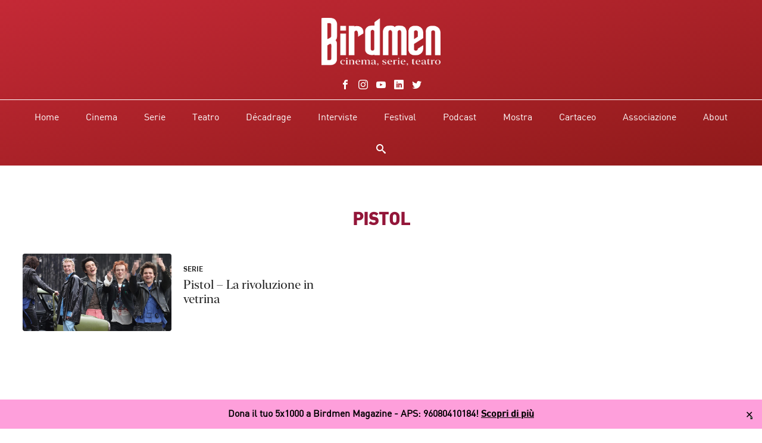

--- FILE ---
content_type: text/html; charset=UTF-8
request_url: https://birdmenmagazine.com/tag/pistol/
body_size: 15172
content:
<!doctype html>
<html lang="it-IT">
<meta name='robots' content='index, follow, max-image-preview:large, max-snippet:-1, max-video-preview:-1' />
<!-- Jetpack Site Verification Tags -->
<meta name="google-site-verification" content="BAstqtTmYNnBv31cYTG_UIe7-3DUqCt3Ea2Z6HGTgtY" />
<!-- Google tag (gtag.js) consent mode dataLayer added by Site Kit -->
<script type="text/javascript" id="google_gtagjs-js-consent-mode-data-layer">
/* <![CDATA[ */
window.dataLayer = window.dataLayer || [];function gtag(){dataLayer.push(arguments);}
gtag('consent', 'default', {"ad_personalization":"denied","ad_storage":"denied","ad_user_data":"denied","analytics_storage":"denied","functionality_storage":"denied","security_storage":"denied","personalization_storage":"denied","region":["AT","BE","BG","CH","CY","CZ","DE","DK","EE","ES","FI","FR","GB","GR","HR","HU","IE","IS","IT","LI","LT","LU","LV","MT","NL","NO","PL","PT","RO","SE","SI","SK"],"wait_for_update":500});
window._googlesitekitConsentCategoryMap = {"statistics":["analytics_storage"],"marketing":["ad_storage","ad_user_data","ad_personalization"],"functional":["functionality_storage","security_storage"],"preferences":["personalization_storage"]};
window._googlesitekitConsents = {"ad_personalization":"denied","ad_storage":"denied","ad_user_data":"denied","analytics_storage":"denied","functionality_storage":"denied","security_storage":"denied","personalization_storage":"denied","region":["AT","BE","BG","CH","CY","CZ","DE","DK","EE","ES","FI","FR","GB","GR","HR","HU","IE","IS","IT","LI","LT","LU","LV","MT","NL","NO","PL","PT","RO","SE","SI","SK"],"wait_for_update":500};
/* ]]> */
</script>
<!-- End Google tag (gtag.js) consent mode dataLayer added by Site Kit -->

	<!-- This site is optimized with the Yoast SEO plugin v26.8 - https://yoast.com/product/yoast-seo-wordpress/ -->
	<title>Pistol</title>
	<link rel="canonical" href="https://birdmenmagazine.com/tag/pistol/" />
	<meta property="og:locale" content="it_IT" />
	<meta property="og:type" content="article" />
	<meta property="og:title" content="Pistol" />
	<meta property="og:url" content="https://birdmenmagazine.com/tag/pistol/" />
	<meta property="og:site_name" content="Birdmen Magazine" />
	<meta property="og:image" content="https://birdmenmagazine.com/wp-content/uploads/2020/12/1200x630-Anteprima-web-1.png" />
	<meta property="og:image:width" content="1200" />
	<meta property="og:image:height" content="630" />
	<meta property="og:image:type" content="image/png" />
	<meta name="twitter:card" content="summary_large_image" />
	<meta name="twitter:site" content="@birdmenmagazine" />
	<script type="application/ld+json" class="yoast-schema-graph">{"@context":"https://schema.org","@graph":[{"@type":"CollectionPage","@id":"https://birdmenmagazine.com/tag/pistol/","url":"https://birdmenmagazine.com/tag/pistol/","name":"Pistol","isPartOf":{"@id":"https://birdmenmagazine.com/#website"},"primaryImageOfPage":{"@id":"https://birdmenmagazine.com/tag/pistol/#primaryimage"},"image":{"@id":"https://birdmenmagazine.com/tag/pistol/#primaryimage"},"thumbnailUrl":"https://birdmenmagazine.com/wp-content/uploads/2022/11/pistol-455087598-large.jpg","breadcrumb":{"@id":"https://birdmenmagazine.com/tag/pistol/#breadcrumb"},"inLanguage":"it-IT"},{"@type":"ImageObject","inLanguage":"it-IT","@id":"https://birdmenmagazine.com/tag/pistol/#primaryimage","url":"https://birdmenmagazine.com/wp-content/uploads/2022/11/pistol-455087598-large.jpg","contentUrl":"https://birdmenmagazine.com/wp-content/uploads/2022/11/pistol-455087598-large.jpg","width":1920,"height":1008},{"@type":"BreadcrumbList","@id":"https://birdmenmagazine.com/tag/pistol/#breadcrumb","itemListElement":[{"@type":"ListItem","position":1,"name":"Home","item":"https://birdmenmagazine.com/"},{"@type":"ListItem","position":2,"name":"Pistol"}]},{"@type":"WebSite","@id":"https://birdmenmagazine.com/#website","url":"https://birdmenmagazine.com/","name":"Birdmen Magazine","description":"Cinema, Serie, Teatro","publisher":{"@id":"https://birdmenmagazine.com/#organization"},"potentialAction":[{"@type":"SearchAction","target":{"@type":"EntryPoint","urlTemplate":"https://birdmenmagazine.com/?s={search_term_string}"},"query-input":{"@type":"PropertyValueSpecification","valueRequired":true,"valueName":"search_term_string"}}],"inLanguage":"it-IT"},{"@type":"Organization","@id":"https://birdmenmagazine.com/#organization","name":"Birdmen Magazine","url":"https://birdmenmagazine.com/","logo":{"@type":"ImageObject","inLanguage":"it-IT","@id":"https://birdmenmagazine.com/#/schema/logo/image/","url":"https://birdmenmagazine.com/wp-content/uploads/2019/08/Logo-01.png","contentUrl":"https://birdmenmagazine.com/wp-content/uploads/2019/08/Logo-01.png","width":1181,"height":1181,"caption":"Birdmen Magazine"},"image":{"@id":"https://birdmenmagazine.com/#/schema/logo/image/"},"sameAs":["https://www.facebook.com/birdmen.magazine/","https://x.com/birdmenmagazine","https://www.instagram.com/birdmen.magazine/","https://www.linkedin.com/company/birdmen-magazine/","https://www.youtube.com/c/BirdmenMagazine"]}]}</script>
	<!-- / Yoast SEO plugin. -->


<link rel='dns-prefetch' href='//www.googletagmanager.com' />
<link rel='dns-prefetch' href='//stats.wp.com' />
<link rel='dns-prefetch' href='//widgets.wp.com' />
<link rel='dns-prefetch' href='//jetpack.wordpress.com' />
<link rel='dns-prefetch' href='//s0.wp.com' />
<link rel='dns-prefetch' href='//public-api.wordpress.com' />
<link rel='dns-prefetch' href='//0.gravatar.com' />
<link rel='dns-prefetch' href='//1.gravatar.com' />
<link rel='dns-prefetch' href='//2.gravatar.com' />
<link rel='dns-prefetch' href='//v0.wordpress.com' />
<link rel="alternate" type="application/rss+xml" title="Birdmen Magazine &raquo; Feed" href="https://birdmenmagazine.com/feed/" />
<link rel="alternate" type="application/rss+xml" title="Birdmen Magazine &raquo; Feed dei commenti" href="https://birdmenmagazine.com/comments/feed/" />
<link rel="alternate" type="application/rss+xml" title="Birdmen Magazine &raquo; Pistol Feed del tag" href="https://birdmenmagazine.com/tag/pistol/feed/" />
<link rel='stylesheet' id='all-css-9f980397ae938a93cf936cc70d3bd708' href='https://birdmenmagazine.com/_static/??wp-content/plugins/simple-banner/simple-banner.css,wp-content/themes/birdmen/css/main.css?m=1768984711' type='text/css' media='all' />
<style id='wp-img-auto-sizes-contain-inline-css'>
img:is([sizes=auto i],[sizes^="auto," i]){contain-intrinsic-size:3000px 1500px}
/*# sourceURL=wp-img-auto-sizes-contain-inline-css */
</style>
<style id='wp-emoji-styles-inline-css'>

	img.wp-smiley, img.emoji {
		display: inline !important;
		border: none !important;
		box-shadow: none !important;
		height: 1em !important;
		width: 1em !important;
		margin: 0 0.07em !important;
		vertical-align: -0.1em !important;
		background: none !important;
		padding: 0 !important;
	}
/*# sourceURL=wp-emoji-styles-inline-css */
</style>
<style id='wp-block-library-inline-css'>
:root{--wp-block-synced-color:#7a00df;--wp-block-synced-color--rgb:122,0,223;--wp-bound-block-color:var(--wp-block-synced-color);--wp-editor-canvas-background:#ddd;--wp-admin-theme-color:#007cba;--wp-admin-theme-color--rgb:0,124,186;--wp-admin-theme-color-darker-10:#006ba1;--wp-admin-theme-color-darker-10--rgb:0,107,160.5;--wp-admin-theme-color-darker-20:#005a87;--wp-admin-theme-color-darker-20--rgb:0,90,135;--wp-admin-border-width-focus:2px}@media (min-resolution:192dpi){:root{--wp-admin-border-width-focus:1.5px}}.wp-element-button{cursor:pointer}:root .has-very-light-gray-background-color{background-color:#eee}:root .has-very-dark-gray-background-color{background-color:#313131}:root .has-very-light-gray-color{color:#eee}:root .has-very-dark-gray-color{color:#313131}:root .has-vivid-green-cyan-to-vivid-cyan-blue-gradient-background{background:linear-gradient(135deg,#00d084,#0693e3)}:root .has-purple-crush-gradient-background{background:linear-gradient(135deg,#34e2e4,#4721fb 50%,#ab1dfe)}:root .has-hazy-dawn-gradient-background{background:linear-gradient(135deg,#faaca8,#dad0ec)}:root .has-subdued-olive-gradient-background{background:linear-gradient(135deg,#fafae1,#67a671)}:root .has-atomic-cream-gradient-background{background:linear-gradient(135deg,#fdd79a,#004a59)}:root .has-nightshade-gradient-background{background:linear-gradient(135deg,#330968,#31cdcf)}:root .has-midnight-gradient-background{background:linear-gradient(135deg,#020381,#2874fc)}:root{--wp--preset--font-size--normal:16px;--wp--preset--font-size--huge:42px}.has-regular-font-size{font-size:1em}.has-larger-font-size{font-size:2.625em}.has-normal-font-size{font-size:var(--wp--preset--font-size--normal)}.has-huge-font-size{font-size:var(--wp--preset--font-size--huge)}:root .has-text-align-center{text-align:center}:root .has-text-align-left{text-align:left}:root .has-text-align-right{text-align:right}.has-fit-text{white-space:nowrap!important}#end-resizable-editor-section{display:none}.aligncenter{clear:both}.items-justified-left{justify-content:flex-start}.items-justified-center{justify-content:center}.items-justified-right{justify-content:flex-end}.items-justified-space-between{justify-content:space-between}.screen-reader-text{word-wrap:normal!important;border:0;clip-path:inset(50%);height:1px;margin:-1px;overflow:hidden;padding:0;position:absolute;width:1px}.screen-reader-text:focus{background-color:#ddd;clip-path:none;color:#444;display:block;font-size:1em;height:auto;left:5px;line-height:normal;padding:15px 23px 14px;text-decoration:none;top:5px;width:auto;z-index:100000}html :where(.has-border-color){border-style:solid}html :where([style*=border-top-color]){border-top-style:solid}html :where([style*=border-right-color]){border-right-style:solid}html :where([style*=border-bottom-color]){border-bottom-style:solid}html :where([style*=border-left-color]){border-left-style:solid}html :where([style*=border-width]){border-style:solid}html :where([style*=border-top-width]){border-top-style:solid}html :where([style*=border-right-width]){border-right-style:solid}html :where([style*=border-bottom-width]){border-bottom-style:solid}html :where([style*=border-left-width]){border-left-style:solid}html :where(img[class*=wp-image-]){height:auto;max-width:100%}:where(figure){margin:0 0 1em}html :where(.is-position-sticky){--wp-admin--admin-bar--position-offset:var(--wp-admin--admin-bar--height,0px)}@media screen and (max-width:600px){html :where(.is-position-sticky){--wp-admin--admin-bar--position-offset:0px}}
.has-text-align-justify{text-align:justify;}

/*# sourceURL=wp-block-library-inline-css */
</style><style id='global-styles-inline-css'>
:root{--wp--preset--aspect-ratio--square: 1;--wp--preset--aspect-ratio--4-3: 4/3;--wp--preset--aspect-ratio--3-4: 3/4;--wp--preset--aspect-ratio--3-2: 3/2;--wp--preset--aspect-ratio--2-3: 2/3;--wp--preset--aspect-ratio--16-9: 16/9;--wp--preset--aspect-ratio--9-16: 9/16;--wp--preset--color--black: #000000;--wp--preset--color--cyan-bluish-gray: #abb8c3;--wp--preset--color--white: #ffffff;--wp--preset--color--pale-pink: #f78da7;--wp--preset--color--vivid-red: #cf2e2e;--wp--preset--color--luminous-vivid-orange: #ff6900;--wp--preset--color--luminous-vivid-amber: #fcb900;--wp--preset--color--light-green-cyan: #7bdcb5;--wp--preset--color--vivid-green-cyan: #00d084;--wp--preset--color--pale-cyan-blue: #8ed1fc;--wp--preset--color--vivid-cyan-blue: #0693e3;--wp--preset--color--vivid-purple: #9b51e0;--wp--preset--gradient--vivid-cyan-blue-to-vivid-purple: linear-gradient(135deg,rgb(6,147,227) 0%,rgb(155,81,224) 100%);--wp--preset--gradient--light-green-cyan-to-vivid-green-cyan: linear-gradient(135deg,rgb(122,220,180) 0%,rgb(0,208,130) 100%);--wp--preset--gradient--luminous-vivid-amber-to-luminous-vivid-orange: linear-gradient(135deg,rgb(252,185,0) 0%,rgb(255,105,0) 100%);--wp--preset--gradient--luminous-vivid-orange-to-vivid-red: linear-gradient(135deg,rgb(255,105,0) 0%,rgb(207,46,46) 100%);--wp--preset--gradient--very-light-gray-to-cyan-bluish-gray: linear-gradient(135deg,rgb(238,238,238) 0%,rgb(169,184,195) 100%);--wp--preset--gradient--cool-to-warm-spectrum: linear-gradient(135deg,rgb(74,234,220) 0%,rgb(151,120,209) 20%,rgb(207,42,186) 40%,rgb(238,44,130) 60%,rgb(251,105,98) 80%,rgb(254,248,76) 100%);--wp--preset--gradient--blush-light-purple: linear-gradient(135deg,rgb(255,206,236) 0%,rgb(152,150,240) 100%);--wp--preset--gradient--blush-bordeaux: linear-gradient(135deg,rgb(254,205,165) 0%,rgb(254,45,45) 50%,rgb(107,0,62) 100%);--wp--preset--gradient--luminous-dusk: linear-gradient(135deg,rgb(255,203,112) 0%,rgb(199,81,192) 50%,rgb(65,88,208) 100%);--wp--preset--gradient--pale-ocean: linear-gradient(135deg,rgb(255,245,203) 0%,rgb(182,227,212) 50%,rgb(51,167,181) 100%);--wp--preset--gradient--electric-grass: linear-gradient(135deg,rgb(202,248,128) 0%,rgb(113,206,126) 100%);--wp--preset--gradient--midnight: linear-gradient(135deg,rgb(2,3,129) 0%,rgb(40,116,252) 100%);--wp--preset--font-size--small: 13px;--wp--preset--font-size--medium: 20px;--wp--preset--font-size--large: 36px;--wp--preset--font-size--x-large: 42px;--wp--preset--font-family--albert-sans: 'Albert Sans', sans-serif;--wp--preset--font-family--alegreya: Alegreya, serif;--wp--preset--font-family--arvo: Arvo, serif;--wp--preset--font-family--bodoni-moda: 'Bodoni Moda', serif;--wp--preset--font-family--bricolage-grotesque: 'Bricolage Grotesque', sans-serif;--wp--preset--font-family--cabin: Cabin, sans-serif;--wp--preset--font-family--chivo: Chivo, sans-serif;--wp--preset--font-family--commissioner: Commissioner, sans-serif;--wp--preset--font-family--cormorant: Cormorant, serif;--wp--preset--font-family--courier-prime: 'Courier Prime', monospace;--wp--preset--font-family--crimson-pro: 'Crimson Pro', serif;--wp--preset--font-family--dm-mono: 'DM Mono', monospace;--wp--preset--font-family--dm-sans: 'DM Sans', sans-serif;--wp--preset--font-family--dm-serif-display: 'DM Serif Display', serif;--wp--preset--font-family--domine: Domine, serif;--wp--preset--font-family--eb-garamond: 'EB Garamond', serif;--wp--preset--font-family--epilogue: Epilogue, sans-serif;--wp--preset--font-family--fahkwang: Fahkwang, sans-serif;--wp--preset--font-family--figtree: Figtree, sans-serif;--wp--preset--font-family--fira-sans: 'Fira Sans', sans-serif;--wp--preset--font-family--fjalla-one: 'Fjalla One', sans-serif;--wp--preset--font-family--fraunces: Fraunces, serif;--wp--preset--font-family--gabarito: Gabarito, system-ui;--wp--preset--font-family--ibm-plex-mono: 'IBM Plex Mono', monospace;--wp--preset--font-family--ibm-plex-sans: 'IBM Plex Sans', sans-serif;--wp--preset--font-family--ibarra-real-nova: 'Ibarra Real Nova', serif;--wp--preset--font-family--instrument-serif: 'Instrument Serif', serif;--wp--preset--font-family--inter: Inter, sans-serif;--wp--preset--font-family--josefin-sans: 'Josefin Sans', sans-serif;--wp--preset--font-family--jost: Jost, sans-serif;--wp--preset--font-family--libre-baskerville: 'Libre Baskerville', serif;--wp--preset--font-family--libre-franklin: 'Libre Franklin', sans-serif;--wp--preset--font-family--literata: Literata, serif;--wp--preset--font-family--lora: Lora, serif;--wp--preset--font-family--merriweather: Merriweather, serif;--wp--preset--font-family--montserrat: Montserrat, sans-serif;--wp--preset--font-family--newsreader: Newsreader, serif;--wp--preset--font-family--noto-sans-mono: 'Noto Sans Mono', sans-serif;--wp--preset--font-family--nunito: Nunito, sans-serif;--wp--preset--font-family--open-sans: 'Open Sans', sans-serif;--wp--preset--font-family--overpass: Overpass, sans-serif;--wp--preset--font-family--pt-serif: 'PT Serif', serif;--wp--preset--font-family--petrona: Petrona, serif;--wp--preset--font-family--piazzolla: Piazzolla, serif;--wp--preset--font-family--playfair-display: 'Playfair Display', serif;--wp--preset--font-family--plus-jakarta-sans: 'Plus Jakarta Sans', sans-serif;--wp--preset--font-family--poppins: Poppins, sans-serif;--wp--preset--font-family--raleway: Raleway, sans-serif;--wp--preset--font-family--roboto: Roboto, sans-serif;--wp--preset--font-family--roboto-slab: 'Roboto Slab', serif;--wp--preset--font-family--rubik: Rubik, sans-serif;--wp--preset--font-family--rufina: Rufina, serif;--wp--preset--font-family--sora: Sora, sans-serif;--wp--preset--font-family--source-sans-3: 'Source Sans 3', sans-serif;--wp--preset--font-family--source-serif-4: 'Source Serif 4', serif;--wp--preset--font-family--space-mono: 'Space Mono', monospace;--wp--preset--font-family--syne: Syne, sans-serif;--wp--preset--font-family--texturina: Texturina, serif;--wp--preset--font-family--urbanist: Urbanist, sans-serif;--wp--preset--font-family--work-sans: 'Work Sans', sans-serif;--wp--preset--spacing--20: 0.44rem;--wp--preset--spacing--30: 0.67rem;--wp--preset--spacing--40: 1rem;--wp--preset--spacing--50: 1.5rem;--wp--preset--spacing--60: 2.25rem;--wp--preset--spacing--70: 3.38rem;--wp--preset--spacing--80: 5.06rem;--wp--preset--shadow--natural: 6px 6px 9px rgba(0, 0, 0, 0.2);--wp--preset--shadow--deep: 12px 12px 50px rgba(0, 0, 0, 0.4);--wp--preset--shadow--sharp: 6px 6px 0px rgba(0, 0, 0, 0.2);--wp--preset--shadow--outlined: 6px 6px 0px -3px rgb(255, 255, 255), 6px 6px rgb(0, 0, 0);--wp--preset--shadow--crisp: 6px 6px 0px rgb(0, 0, 0);}:where(body) { margin: 0; }:where(.is-layout-flex){gap: 0.5em;}:where(.is-layout-grid){gap: 0.5em;}body .is-layout-flex{display: flex;}.is-layout-flex{flex-wrap: wrap;align-items: center;}.is-layout-flex > :is(*, div){margin: 0;}body .is-layout-grid{display: grid;}.is-layout-grid > :is(*, div){margin: 0;}body{padding-top: 0px;padding-right: 0px;padding-bottom: 0px;padding-left: 0px;}a:where(:not(.wp-element-button)){text-decoration: underline;}:root :where(.wp-element-button, .wp-block-button__link){background-color: #32373c;border-width: 0;color: #fff;font-family: inherit;font-size: inherit;font-style: inherit;font-weight: inherit;letter-spacing: inherit;line-height: inherit;padding-top: calc(0.667em + 2px);padding-right: calc(1.333em + 2px);padding-bottom: calc(0.667em + 2px);padding-left: calc(1.333em + 2px);text-decoration: none;text-transform: inherit;}.has-black-color{color: var(--wp--preset--color--black) !important;}.has-cyan-bluish-gray-color{color: var(--wp--preset--color--cyan-bluish-gray) !important;}.has-white-color{color: var(--wp--preset--color--white) !important;}.has-pale-pink-color{color: var(--wp--preset--color--pale-pink) !important;}.has-vivid-red-color{color: var(--wp--preset--color--vivid-red) !important;}.has-luminous-vivid-orange-color{color: var(--wp--preset--color--luminous-vivid-orange) !important;}.has-luminous-vivid-amber-color{color: var(--wp--preset--color--luminous-vivid-amber) !important;}.has-light-green-cyan-color{color: var(--wp--preset--color--light-green-cyan) !important;}.has-vivid-green-cyan-color{color: var(--wp--preset--color--vivid-green-cyan) !important;}.has-pale-cyan-blue-color{color: var(--wp--preset--color--pale-cyan-blue) !important;}.has-vivid-cyan-blue-color{color: var(--wp--preset--color--vivid-cyan-blue) !important;}.has-vivid-purple-color{color: var(--wp--preset--color--vivid-purple) !important;}.has-black-background-color{background-color: var(--wp--preset--color--black) !important;}.has-cyan-bluish-gray-background-color{background-color: var(--wp--preset--color--cyan-bluish-gray) !important;}.has-white-background-color{background-color: var(--wp--preset--color--white) !important;}.has-pale-pink-background-color{background-color: var(--wp--preset--color--pale-pink) !important;}.has-vivid-red-background-color{background-color: var(--wp--preset--color--vivid-red) !important;}.has-luminous-vivid-orange-background-color{background-color: var(--wp--preset--color--luminous-vivid-orange) !important;}.has-luminous-vivid-amber-background-color{background-color: var(--wp--preset--color--luminous-vivid-amber) !important;}.has-light-green-cyan-background-color{background-color: var(--wp--preset--color--light-green-cyan) !important;}.has-vivid-green-cyan-background-color{background-color: var(--wp--preset--color--vivid-green-cyan) !important;}.has-pale-cyan-blue-background-color{background-color: var(--wp--preset--color--pale-cyan-blue) !important;}.has-vivid-cyan-blue-background-color{background-color: var(--wp--preset--color--vivid-cyan-blue) !important;}.has-vivid-purple-background-color{background-color: var(--wp--preset--color--vivid-purple) !important;}.has-black-border-color{border-color: var(--wp--preset--color--black) !important;}.has-cyan-bluish-gray-border-color{border-color: var(--wp--preset--color--cyan-bluish-gray) !important;}.has-white-border-color{border-color: var(--wp--preset--color--white) !important;}.has-pale-pink-border-color{border-color: var(--wp--preset--color--pale-pink) !important;}.has-vivid-red-border-color{border-color: var(--wp--preset--color--vivid-red) !important;}.has-luminous-vivid-orange-border-color{border-color: var(--wp--preset--color--luminous-vivid-orange) !important;}.has-luminous-vivid-amber-border-color{border-color: var(--wp--preset--color--luminous-vivid-amber) !important;}.has-light-green-cyan-border-color{border-color: var(--wp--preset--color--light-green-cyan) !important;}.has-vivid-green-cyan-border-color{border-color: var(--wp--preset--color--vivid-green-cyan) !important;}.has-pale-cyan-blue-border-color{border-color: var(--wp--preset--color--pale-cyan-blue) !important;}.has-vivid-cyan-blue-border-color{border-color: var(--wp--preset--color--vivid-cyan-blue) !important;}.has-vivid-purple-border-color{border-color: var(--wp--preset--color--vivid-purple) !important;}.has-vivid-cyan-blue-to-vivid-purple-gradient-background{background: var(--wp--preset--gradient--vivid-cyan-blue-to-vivid-purple) !important;}.has-light-green-cyan-to-vivid-green-cyan-gradient-background{background: var(--wp--preset--gradient--light-green-cyan-to-vivid-green-cyan) !important;}.has-luminous-vivid-amber-to-luminous-vivid-orange-gradient-background{background: var(--wp--preset--gradient--luminous-vivid-amber-to-luminous-vivid-orange) !important;}.has-luminous-vivid-orange-to-vivid-red-gradient-background{background: var(--wp--preset--gradient--luminous-vivid-orange-to-vivid-red) !important;}.has-very-light-gray-to-cyan-bluish-gray-gradient-background{background: var(--wp--preset--gradient--very-light-gray-to-cyan-bluish-gray) !important;}.has-cool-to-warm-spectrum-gradient-background{background: var(--wp--preset--gradient--cool-to-warm-spectrum) !important;}.has-blush-light-purple-gradient-background{background: var(--wp--preset--gradient--blush-light-purple) !important;}.has-blush-bordeaux-gradient-background{background: var(--wp--preset--gradient--blush-bordeaux) !important;}.has-luminous-dusk-gradient-background{background: var(--wp--preset--gradient--luminous-dusk) !important;}.has-pale-ocean-gradient-background{background: var(--wp--preset--gradient--pale-ocean) !important;}.has-electric-grass-gradient-background{background: var(--wp--preset--gradient--electric-grass) !important;}.has-midnight-gradient-background{background: var(--wp--preset--gradient--midnight) !important;}.has-small-font-size{font-size: var(--wp--preset--font-size--small) !important;}.has-medium-font-size{font-size: var(--wp--preset--font-size--medium) !important;}.has-large-font-size{font-size: var(--wp--preset--font-size--large) !important;}.has-x-large-font-size{font-size: var(--wp--preset--font-size--x-large) !important;}.has-albert-sans-font-family{font-family: var(--wp--preset--font-family--albert-sans) !important;}.has-alegreya-font-family{font-family: var(--wp--preset--font-family--alegreya) !important;}.has-arvo-font-family{font-family: var(--wp--preset--font-family--arvo) !important;}.has-bodoni-moda-font-family{font-family: var(--wp--preset--font-family--bodoni-moda) !important;}.has-bricolage-grotesque-font-family{font-family: var(--wp--preset--font-family--bricolage-grotesque) !important;}.has-cabin-font-family{font-family: var(--wp--preset--font-family--cabin) !important;}.has-chivo-font-family{font-family: var(--wp--preset--font-family--chivo) !important;}.has-commissioner-font-family{font-family: var(--wp--preset--font-family--commissioner) !important;}.has-cormorant-font-family{font-family: var(--wp--preset--font-family--cormorant) !important;}.has-courier-prime-font-family{font-family: var(--wp--preset--font-family--courier-prime) !important;}.has-crimson-pro-font-family{font-family: var(--wp--preset--font-family--crimson-pro) !important;}.has-dm-mono-font-family{font-family: var(--wp--preset--font-family--dm-mono) !important;}.has-dm-sans-font-family{font-family: var(--wp--preset--font-family--dm-sans) !important;}.has-dm-serif-display-font-family{font-family: var(--wp--preset--font-family--dm-serif-display) !important;}.has-domine-font-family{font-family: var(--wp--preset--font-family--domine) !important;}.has-eb-garamond-font-family{font-family: var(--wp--preset--font-family--eb-garamond) !important;}.has-epilogue-font-family{font-family: var(--wp--preset--font-family--epilogue) !important;}.has-fahkwang-font-family{font-family: var(--wp--preset--font-family--fahkwang) !important;}.has-figtree-font-family{font-family: var(--wp--preset--font-family--figtree) !important;}.has-fira-sans-font-family{font-family: var(--wp--preset--font-family--fira-sans) !important;}.has-fjalla-one-font-family{font-family: var(--wp--preset--font-family--fjalla-one) !important;}.has-fraunces-font-family{font-family: var(--wp--preset--font-family--fraunces) !important;}.has-gabarito-font-family{font-family: var(--wp--preset--font-family--gabarito) !important;}.has-ibm-plex-mono-font-family{font-family: var(--wp--preset--font-family--ibm-plex-mono) !important;}.has-ibm-plex-sans-font-family{font-family: var(--wp--preset--font-family--ibm-plex-sans) !important;}.has-ibarra-real-nova-font-family{font-family: var(--wp--preset--font-family--ibarra-real-nova) !important;}.has-instrument-serif-font-family{font-family: var(--wp--preset--font-family--instrument-serif) !important;}.has-inter-font-family{font-family: var(--wp--preset--font-family--inter) !important;}.has-josefin-sans-font-family{font-family: var(--wp--preset--font-family--josefin-sans) !important;}.has-jost-font-family{font-family: var(--wp--preset--font-family--jost) !important;}.has-libre-baskerville-font-family{font-family: var(--wp--preset--font-family--libre-baskerville) !important;}.has-libre-franklin-font-family{font-family: var(--wp--preset--font-family--libre-franklin) !important;}.has-literata-font-family{font-family: var(--wp--preset--font-family--literata) !important;}.has-lora-font-family{font-family: var(--wp--preset--font-family--lora) !important;}.has-merriweather-font-family{font-family: var(--wp--preset--font-family--merriweather) !important;}.has-montserrat-font-family{font-family: var(--wp--preset--font-family--montserrat) !important;}.has-newsreader-font-family{font-family: var(--wp--preset--font-family--newsreader) !important;}.has-noto-sans-mono-font-family{font-family: var(--wp--preset--font-family--noto-sans-mono) !important;}.has-nunito-font-family{font-family: var(--wp--preset--font-family--nunito) !important;}.has-open-sans-font-family{font-family: var(--wp--preset--font-family--open-sans) !important;}.has-overpass-font-family{font-family: var(--wp--preset--font-family--overpass) !important;}.has-pt-serif-font-family{font-family: var(--wp--preset--font-family--pt-serif) !important;}.has-petrona-font-family{font-family: var(--wp--preset--font-family--petrona) !important;}.has-piazzolla-font-family{font-family: var(--wp--preset--font-family--piazzolla) !important;}.has-playfair-display-font-family{font-family: var(--wp--preset--font-family--playfair-display) !important;}.has-plus-jakarta-sans-font-family{font-family: var(--wp--preset--font-family--plus-jakarta-sans) !important;}.has-poppins-font-family{font-family: var(--wp--preset--font-family--poppins) !important;}.has-raleway-font-family{font-family: var(--wp--preset--font-family--raleway) !important;}.has-roboto-font-family{font-family: var(--wp--preset--font-family--roboto) !important;}.has-roboto-slab-font-family{font-family: var(--wp--preset--font-family--roboto-slab) !important;}.has-rubik-font-family{font-family: var(--wp--preset--font-family--rubik) !important;}.has-rufina-font-family{font-family: var(--wp--preset--font-family--rufina) !important;}.has-sora-font-family{font-family: var(--wp--preset--font-family--sora) !important;}.has-source-sans-3-font-family{font-family: var(--wp--preset--font-family--source-sans-3) !important;}.has-source-serif-4-font-family{font-family: var(--wp--preset--font-family--source-serif-4) !important;}.has-space-mono-font-family{font-family: var(--wp--preset--font-family--space-mono) !important;}.has-syne-font-family{font-family: var(--wp--preset--font-family--syne) !important;}.has-texturina-font-family{font-family: var(--wp--preset--font-family--texturina) !important;}.has-urbanist-font-family{font-family: var(--wp--preset--font-family--urbanist) !important;}.has-work-sans-font-family{font-family: var(--wp--preset--font-family--work-sans) !important;}
/*# sourceURL=global-styles-inline-css */
</style>

<style id='classic-theme-styles-inline-css'>
.wp-block-button__link{background-color:#32373c;border-radius:9999px;box-shadow:none;color:#fff;font-size:1.125em;padding:calc(.667em + 2px) calc(1.333em + 2px);text-decoration:none}.wp-block-file__button{background:#32373c;color:#fff}.wp-block-accordion-heading{margin:0}.wp-block-accordion-heading__toggle{background-color:inherit!important;color:inherit!important}.wp-block-accordion-heading__toggle:not(:focus-visible){outline:none}.wp-block-accordion-heading__toggle:focus,.wp-block-accordion-heading__toggle:hover{background-color:inherit!important;border:none;box-shadow:none;color:inherit;padding:var(--wp--preset--spacing--20,1em) 0;text-decoration:none}.wp-block-accordion-heading__toggle:focus-visible{outline:auto;outline-offset:0}
/*# sourceURL=https://birdmenmagazine.com/wp-content/plugins/gutenberg/build/styles/block-library/classic.min.css */
</style>
<style id='jetpack_likes-inline-css'>
/**
 * Like Button toolbar button, loading text & container styles
 */

/* Master container */
#jp-post-flair {
	padding-top: 0.5em;
}

/* Overall Sharedaddy block title */
div.sharedaddy,
#content div.sharedaddy,
#main div.sharedaddy {
	clear: both;
}

div.sharedaddy h3.sd-title {
	margin: 0 0 1em 0;
	display: inline-block;
	line-height: 1.2;
	font-size: 9pt;
	font-weight: 700;
}

div.sharedaddy h3.sd-title::before {
	content: "";
	display: block;
	width: 100%;
	min-width: 30px;
	border-top: 1px solid #dcdcde;
	margin-bottom: 1em;
}


/* Toolbar */
div.jetpack-likes-widget-wrapper {
	width: 100%;
	min-height: 50px;	/* Previous height, 60px */
	position: relative; /* Need to abs position placeholder and iframe so there isn't a jarring jump */
}

div.jetpack-likes-widget-wrapper .sd-link-color {
	font-size: 12px;
}

div.jetpack-comment-likes-widget-wrapper {
	width: 100%;
	position: relative;
	min-height: 31px;
}

div.jetpack-comment-likes-widget-wrapper iframe {
	margin-bottom: 0;
}

#likes-other-gravatars {
	display: none;
	position: absolute;
	padding: 9px 12px 10px 12px;
	background-color: #fff;
	border: solid 1px #dcdcde;
	border-radius: 4px;
	box-shadow: none;
	min-width: 220px;
	max-height: 240px;
	height: auto;
	overflow: auto;
	z-index: 1000;
}

#likes-other-gravatars * {
	line-height: normal;
}

#likes-other-gravatars .likes-text {
	color: #101517;
	font-size: 12px;
	font-weight: 500;
	padding-bottom: 8px;
}

#likes-other-gravatars ul,
#likes-other-gravatars li {
	margin: 0;
	padding: 0;
	text-indent: 0;
	list-style-type: none;
}

#likes-other-gravatars li::before {
	content: "";
}

#likes-other-gravatars ul.wpl-avatars {
	overflow: auto;
	display: block;
	max-height: 190px;
}

#likes-other-gravatars ul.wpl-avatars li {
	width: 196px;
	height: 28px;
	float: none;
	margin: 0 0 4px 0;
}

#likes-other-gravatars ul.wpl-avatars li a {
	margin: 0 2px 0 0;
	border-bottom: none !important;
	display: flex;
	align-items: center;
	gap: 8px;
	text-decoration: none;
}

#likes-other-gravatars ul.wpl-avatars li a span {
	font-size: 12px;
	color: #2c3338;
	overflow: hidden;
	text-overflow: ellipsis;
	white-space: nowrap;
}

#likes-other-gravatars ul.wpl-avatars li a img {
	background: none;
	border: none;
	border-radius: 50%;
	margin: 0 !important;
	padding: 1px !important;
	position: static;
	box-sizing: border-box;
}

div.sd-box {
	border-top: 1px solid #dcdcde;
	border-top: 1px solid rgba(0, 0, 0, 0.13);
}


.jetpack-likes-widget-unloaded .likes-widget-placeholder,
.jetpack-likes-widget-loading .likes-widget-placeholder,
.jetpack-likes-widget-loaded iframe {
	display: block;
}

.jetpack-likes-widget-loaded .likes-widget-placeholder,
.jetpack-likes-widget-unloaded iframe,
.jetpack-likes-widget-loading iframe {
	display: none;
}

.entry-content .post-likes-widget,
.post-likes-widget,
.comment-likes-widget {
	margin: 0;
	border-width: 0;
}

/* Loading text */
.post-likes-widget-placeholder,
.comment-likes-widget-placeholder {
	margin: 0;
	border-width: 0;
	position: relative;
}

.comment-likes-widget-placeholder {
	height: 18px;
	position: absolute;
	display: flex;
	font-family: -apple-system, BlinkMacSystemFont, "Segoe UI", Roboto, Oxygen-Sans, Ubuntu, Cantarell, "Helvetica Neue", sans-serif;
}

.comment-likes-widget-placeholder::before {
	color: #2ea2cc;
	width: 16px;
	height: 16px;
	content: "";
	display: inline-block;
	position: relative;
	top: 3px;
	padding-right: 5px;
	background-repeat: no-repeat;
	background-size: 16px 16px;
	background-image: url("data:image/svg+xml,%3Csvg xmlns='http://www.w3.org/2000/svg' viewBox='0 0 24 24'%3E%3Crect x='0' fill='none' width='24' height='24'/%3E%3Cg%3E%3Cpath fill='%232EA2CC' d='M12 2l2.582 6.953L22 9.257l-5.822 4.602L18.18 21 12 16.89 5.82 21l2.002-7.14L2 9.256l7.418-.304'/%3E%3C/g%3E%3C/svg%3E");
}

.post-likes-widget-placeholder .button {
	display: none;	/* Let's not show a dummy like button, let's just make a great button experience once it's loaded */
}

.post-likes-widget-placeholder .loading,
.comment-likes-widget-placeholder .loading {
	color: #999;
	font-size: 12px;
}

.comment-likes-widget-placeholder .loading {
	padding-left: 5px;
	margin-top: 4px;
	align-self: center;
	color: #4e4e4e;
}

/* Like Special cases (display on it's own) */
div.sharedaddy.sd-like-enabled .sd-like h3 {
	display: none;
}

div.sharedaddy.sd-like-enabled .sd-like .post-likes-widget {
	width: 100%;
	float: none;
	position: absolute; /* Need to abs position placeholder and iframe so there isn't a jarring jump */
	top: 0;
}

.comment-likes-widget {
	width: 100%;
}


/* Make ratings block. @todo: remove inline style so !important is not needed */
.pd-rating,
.cs-rating {
	display: block !important;
}


/* Hide G+ title */
.sd-gplus .sd-title {
	display: none;
}

@media print {

	.jetpack-likes-widget-wrapper {
		display: none;
	}
}

/*# sourceURL=https://birdmenmagazine.com/wp-content/plugins/jetpack/modules/likes/style.css */
</style>
<style id='jetpack-global-styles-frontend-style-inline-css'>
:root { --font-headings: unset; --font-base: unset; --font-headings-default: -apple-system,BlinkMacSystemFont,"Segoe UI",Roboto,Oxygen-Sans,Ubuntu,Cantarell,"Helvetica Neue",sans-serif; --font-base-default: -apple-system,BlinkMacSystemFont,"Segoe UI",Roboto,Oxygen-Sans,Ubuntu,Cantarell,"Helvetica Neue",sans-serif;}
/*# sourceURL=jetpack-global-styles-frontend-style-inline-css */
</style>
<script type="text/javascript" id="jetpack-mu-wpcom-settings-js-before">
/* <![CDATA[ */
var JETPACK_MU_WPCOM_SETTINGS = {"assetsUrl":"https://birdmenmagazine.com/wp-content/mu-plugins/wpcomsh/jetpack_vendor/automattic/jetpack-mu-wpcom/src/build/"};
//# sourceURL=jetpack-mu-wpcom-settings-js-before
/* ]]> */
</script>
<script type="text/javascript" src="https://birdmenmagazine.com/wp-includes/js/jquery/jquery.min.js?ver=3.7.1" id="jquery-core-js"></script>
<script type='text/javascript'  src='https://birdmenmagazine.com/wp-includes/js/jquery/jquery-migrate.min.js?m=1686289764'></script>
<script type="text/javascript" id="simple-banner-script-js-before">
/* <![CDATA[ */
const simpleBannerScriptParams = {"pro_version_enabled":"","debug_mode":"","id":68877,"version":"3.2.1","banner_params":[{"hide_simple_banner":"no","simple_banner_prepend_element":"body","simple_banner_position":"footer","header_margin":"","header_padding":"","wp_body_open_enabled":"","wp_body_open":true,"simple_banner_z_index":"","simple_banner_text":"Dona il tuo 5x1000 a Birdmen Magazine - APS: 96080410184! <a href=\"https:\/\/birdmenmagazine.com\/associazione\/\"><U><b>Scopri di pi\u00f9<\/U><\/b><\/a>","disabled_on_current_page":false,"disabled_pages_array":[],"is_current_page_a_post":true,"disabled_on_posts":"","simple_banner_disabled_page_paths":"","simple_banner_font_size":"","simple_banner_color":"#fe9fdb","simple_banner_text_color":"#000000","simple_banner_link_color":"#000000","simple_banner_close_color":"#000000","simple_banner_custom_css":"","simple_banner_scrolling_custom_css":"","simple_banner_text_custom_css":"","simple_banner_button_css":"","site_custom_css":"","keep_site_custom_css":"","site_custom_js":"","keep_site_custom_js":"","close_button_enabled":"on","close_button_expiration":"","close_button_cookie_set":false,"current_date":{"date":"2026-01-27 18:13:15.558830","timezone_type":3,"timezone":"UTC"},"start_date":{"date":"2026-01-27 18:13:15.558837","timezone_type":3,"timezone":"UTC"},"end_date":{"date":"2026-01-27 18:13:15.558841","timezone_type":3,"timezone":"UTC"},"simple_banner_start_after_date":"","simple_banner_remove_after_date":"","simple_banner_insert_inside_element":""}]}
//# sourceURL=simple-banner-script-js-before
/* ]]> */
</script>
<script type="text/javascript" src="https://birdmenmagazine.com/wp-content/plugins/simple-banner/simple-banner.js?ver=3.2.1" id="simple-banner-script-js"></script>
<script type='text/javascript'  src='https://birdmenmagazine.com/_static/??-eJyVzFsOQDAQQNEN0WoUX2IpQk2iZQad0ti9xAI8/s+9cU3NQgEoyDACAsve+gGBpGOJHS/kT4GWhOMkPtnDQgT/ibptB3+2PwqerZleFXb3qsFalVml80JrdQGY3FNc'></script>

<!-- Snippet del tag Google (gtag.js) aggiunto da Site Kit -->
<!-- Snippet Google Analytics aggiunto da Site Kit -->
<script type="text/javascript" src="https://www.googletagmanager.com/gtag/js?id=G-84LVZE4YLN" id="google_gtagjs-js" async></script>
<script type="text/javascript" id="google_gtagjs-js-after">
/* <![CDATA[ */
window.dataLayer = window.dataLayer || [];function gtag(){dataLayer.push(arguments);}
gtag("set","linker",{"domains":["birdmenmagazine.com"]});
gtag("js", new Date());
gtag("set", "developer_id.dZTNiMT", true);
gtag("config", "G-84LVZE4YLN");
//# sourceURL=google_gtagjs-js-after
/* ]]> */
</script>
<link rel="https://api.w.org/" href="https://birdmenmagazine.com/wp-json/" /><link rel="alternate" title="JSON" type="application/json" href="https://birdmenmagazine.com/wp-json/wp/v2/tags/684250695" /><link rel="EditURI" type="application/rsd+xml" title="RSD" href="https://birdmenmagazine.com/xmlrpc.php?rsd" />

<meta name="generator" content="Site Kit by Google 1.171.0" /><style id="simple-banner-position" type="text/css">.simple-banner{position:fixed;bottom:0;}</style><style id="simple-banner-background-color" type="text/css">.simple-banner{background:#fe9fdb;}</style><style id="simple-banner-text-color" type="text/css">.simple-banner .simple-banner-text{color:#000000;}</style><style id="simple-banner-link-color" type="text/css">.simple-banner .simple-banner-text a{color:#000000;}</style><style id="simple-banner-z-index" type="text/css">.simple-banner{z-index: 99999;}</style><style id="simple-banner-close-color" type="text/css">.simple-banner .simple-banner-button{color:#000000;}</style><style id="simple-banner-site-custom-css-dummy" type="text/css"></style><script id="simple-banner-site-custom-js-dummy" type="text/javascript"></script>	<style>img#wpstats{display:none}</style>
		<p><script type="text/javascript">
var _iub = _iub || [];
_iub.csConfiguration = {"invalidateConsentWithoutLog":true,"reloadOnConsent":true,"whitelabel":false,"lang":"it","siteId":2081276,"consentOnContinuedBrowsing":false,"perPurposeConsent":true,"enableTcf":true,"googleAdditionalConsentMode":true,"askConsentAtCookiePolicyUpdate":true,"tcfPurposes":{"2":"consent_only","3":"consent_only","4":"consent_only","5":"consent_only","6":"consent_only","7":"consent_only","8":"consent_only","9":"consent_only","10":"consent_only"},"cookiePolicyId":59404253, "banner":{ "acceptButtonDisplay":true,"acceptButtonColor":"#d00b0b","acceptButtonCaptionColor":"#ffffff","rejectButtonColor":"#0073CE","rejectButtonCaptionColor":"white","position":"bottom","textColor":"white","backgroundColor":"#000001","listPurposes":true,"explicitWithdrawal":true,"customizeButtonDisplay":true,"customizeButtonColor":"#212121","customizeButtonCaptionColor":"white" }};
</script><br />
<script type="text/javascript" src="//cdn.iubenda.com/cs/tcf/stub-v2.js"></script><br />
<script type="text/javascript" src="//cdn.iubenda.com/cs/iubenda_cs.js" charset="UTF-8" async></script></p>

<!-- Meta Pixel Code -->
<script type='text/javascript'>
!function(f,b,e,v,n,t,s){if(f.fbq)return;n=f.fbq=function(){n.callMethod?
n.callMethod.apply(n,arguments):n.queue.push(arguments)};if(!f._fbq)f._fbq=n;
n.push=n;n.loaded=!0;n.version='2.0';n.queue=[];t=b.createElement(e);t.async=!0;
t.src=v;s=b.getElementsByTagName(e)[0];s.parentNode.insertBefore(t,s)}(window,
document,'script','https://connect.facebook.net/en_US/fbevents.js');
</script>
<!-- End Meta Pixel Code -->
<script type='text/javascript'>var url = window.location.origin + '?ob=open-bridge';
            fbq('set', 'openbridge', '863218754463630', url);
fbq('init', '863218754463630', {}, {
    "agent": "wordpress-6.9-4.1.5"
})</script><script type='text/javascript'>
    fbq('track', 'PageView', []);
  </script><link rel="icon" href="https://birdmenmagazine.com/wp-content/uploads/2020/12/cropped-Maschera-01-32x32.png" sizes="32x32" />
<link rel="icon" href="https://birdmenmagazine.com/wp-content/uploads/2020/12/cropped-Maschera-01-192x192.png" sizes="192x192" />
<link rel="apple-touch-icon" href="https://birdmenmagazine.com/wp-content/uploads/2020/12/cropped-Maschera-01-180x180.png" />
<meta name="msapplication-TileImage" content="https://birdmenmagazine.com/wp-content/uploads/2020/12/cropped-Maschera-01-270x270.png" />
<meta property="fb:pages" content="185066161916120" />		<!-- Jetpack Google Analytics -->
		<script async src='https://www.googletagmanager.com/gtag/js?id=G-84LVZE4YLN'></script>
		<script>
			window.dataLayer = window.dataLayer || [];
			function gtag() { dataLayer.push( arguments ); }
			gtag( 'js', new Date() );
			gtag( 'config', "G-84LVZE4YLN" );
					</script>
		<!-- End Jetpack Google Analytics -->
		
<head>
<!--    <script async src="https://eu.umami.is/script.js" data-website-id="b1cd3235-d189-4127-8b45-5da932497417"></script>-->
	<meta charset="utf-8">
	<meta name="viewport" content="width=device-width, initial-scale=1">
    <link rel="icon" href="https://birdmenmagazine.com/wp-content/uploads/2020/12/cropped-Maschera-01.png" type="image/png">
</head>

<body class="archive tag tag-pistol tag-684250695 wp-theme-birdmen">

    <div class="mobile_navigation">
        <input id="navigation-toggle" type="checkbox" class="mobile_navigation__checkbox">
        <div class="mobile_navigation__actions">
            <label for="navigation-toggle" class="mobile_navigation__button">
                <span class="mobile_navigation__menuicon"></span>
            </label>
            <label for="search-toggle" class="mobile_navigation__searchicon">
                <span class="icon-search "></span>
            </label>
        </div>
        <div class="mobile_navigation__outer">
            <label for="navigation-toggle" class="mobile_navigation__button">
                <span class="mobile_navigation__menuicon"></span>
            </label>
            <ul class="mobile_navigation__list">
			<div class="menu-primary-container"><ul id="menu-primary" class="menu"><li id="menu-item-8" class="menu-item menu-item-type-custom menu-item-object-custom menu-item-8"><a href="/">Home</a></li>
<li id="menu-item-34145" class="menu-item menu-item-type-taxonomy menu-item-object-category menu-item-34145"><a href="https://birdmenmagazine.com/category/cinema/">Cinema</a></li>
<li id="menu-item-34893" class="menu-item menu-item-type-taxonomy menu-item-object-category menu-item-34893"><a href="https://birdmenmagazine.com/category/serie/">Serie</a></li>
<li id="menu-item-34146" class="menu-item menu-item-type-taxonomy menu-item-object-category menu-item-34146"><a href="https://birdmenmagazine.com/category/teatro/">Teatro</a></li>
<li id="menu-item-34897" class="menu-item menu-item-type-taxonomy menu-item-object-category menu-item-34897"><a href="https://birdmenmagazine.com/category/decadrage/">Décadrage</a></li>
<li id="menu-item-34896" class="menu-item menu-item-type-taxonomy menu-item-object-category menu-item-34896"><a href="https://birdmenmagazine.com/category/interviste/">Interviste</a></li>
<li id="menu-item-34895" class="menu-item menu-item-type-taxonomy menu-item-object-category menu-item-34895"><a href="https://birdmenmagazine.com/category/festival/">Festival</a></li>
<li id="menu-item-34898" class="menu-item menu-item-type-taxonomy menu-item-object-category menu-item-34898"><a href="https://birdmenmagazine.com/category/podcast/">Podcast</a></li>
<li id="menu-item-34148" class="menu-item menu-item-type-post_type menu-item-object-page menu-item-34148"><a href="https://birdmenmagazine.com/mostra/">Mostra</a></li>
<li id="menu-item-34901" class="menu-item menu-item-type-post_type menu-item-object-page menu-item-34901"><a href="https://birdmenmagazine.com/cartaceo/">Cartaceo</a></li>
<li id="menu-item-34147" class="menu-item menu-item-type-post_type menu-item-object-page menu-item-34147"><a href="https://birdmenmagazine.com/associazione/">Associazione</a></li>
<li id="menu-item-34149" class="menu-item menu-item-type-post_type menu-item-object-page menu-item-34149"><a href="https://birdmenmagazine.com/about/">About</a></li>
</ul></div>            </ul>
        </div>
    </div>
    <header class="site__header">
        <div class="site__container">
            <div class="site__branding">
                <a href="/" class="logo">
                    <img src="https://birdmenmagazine.com/wp-content/themes/birdmen/img/BirdmenScritta.png">
                </a>
            </div>
            <div class="social_header_container">
                        <div class="social_header">
            <a class="col_facebook" target="_blank" rel="noopener" href="https://www.facebook.com/birdmen.magazine/">
                <span class="icon-facebook"></span>
            </a>
            <a class="col_instagram" target="_blank" rel="noopener" href="https://www.instagram.com/birdmen.magazine/">
                <span class="icon-instagram"></span>
            </a>
            <a class="col_youtube" target="_blank" rel="noopener" href="https://www.youtube.com/c/BirdmenMagazine">
                <span class="icon-youtube"></span>
            </a>
            <a class="col_linkedin" target="_blank" rel="noopener" href="https://www.linkedin.com/company/birdmen-magazine/">
                <span class="icon-linkedin"></span>
            </a>
            <a class="col_twitter" target="_blank" rel="noopener" href="https://x.com/birdmenmagazine">
                <span class="icon-twitter"></span>
            </a>
        </div>
                </div>
            <div class="navigation_header_container">
                <div class="site__main-navigation">
                <div class="menu-primary-container"><ul id="menu-primary-1" class="menu"><li class="menu-item menu-item-type-custom menu-item-object-custom menu-item-8"><a href="/">Home</a></li>
<li class="menu-item menu-item-type-taxonomy menu-item-object-category menu-item-34145"><a href="https://birdmenmagazine.com/category/cinema/">Cinema</a></li>
<li class="menu-item menu-item-type-taxonomy menu-item-object-category menu-item-34893"><a href="https://birdmenmagazine.com/category/serie/">Serie</a></li>
<li class="menu-item menu-item-type-taxonomy menu-item-object-category menu-item-34146"><a href="https://birdmenmagazine.com/category/teatro/">Teatro</a></li>
<li class="menu-item menu-item-type-taxonomy menu-item-object-category menu-item-34897"><a href="https://birdmenmagazine.com/category/decadrage/">Décadrage</a></li>
<li class="menu-item menu-item-type-taxonomy menu-item-object-category menu-item-34896"><a href="https://birdmenmagazine.com/category/interviste/">Interviste</a></li>
<li class="menu-item menu-item-type-taxonomy menu-item-object-category menu-item-34895"><a href="https://birdmenmagazine.com/category/festival/">Festival</a></li>
<li class="menu-item menu-item-type-taxonomy menu-item-object-category menu-item-34898"><a href="https://birdmenmagazine.com/category/podcast/">Podcast</a></li>
<li class="menu-item menu-item-type-post_type menu-item-object-page menu-item-34148"><a href="https://birdmenmagazine.com/mostra/">Mostra</a></li>
<li class="menu-item menu-item-type-post_type menu-item-object-page menu-item-34901"><a href="https://birdmenmagazine.com/cartaceo/">Cartaceo</a></li>
<li class="menu-item menu-item-type-post_type menu-item-object-page menu-item-34147"><a href="https://birdmenmagazine.com/associazione/">Associazione</a></li>
<li class="menu-item menu-item-type-post_type menu-item-object-page menu-item-34149"><a href="https://birdmenmagazine.com/about/">About</a></li>
<li class="menu-item search"><a href="#"><span class="icon-search"></span></a><li></ul></div>                </div>
            </div>
        </div>
        <div class="search__form__panel" class="site__container search__form__container">
    
    <form role="search" method="get" class="search-form" action="/">
        <label>
            <input type="search" class="search-field" placeholder="Cerca nel sito…" value="" name="s">
        </label>
        <input type="submit" class="search-submit" value="Cerca">
    </form>

    <div class="search__form__close">
        
        <span class="icon-cancel-circle"></span>
    
    </div>

</div>
    </header> 


    <div class="site__container">
       
            <main id="main_content" role="main">
            
            
                <div class="archivio-testata">

                    
                    <div class="archivio-testata__container">
            
                        <h1 class="archivio-testata__titolo">
                            Pistol                        </h1>                    
                        <p class="archivio-testata__descrizione">
                             
                        </p>

                    </div>

                </div>
            
            
            
                   
        
            
            <div class="entry">
            
                
                
        	

        
        
            <div class="featured-media" style="background-image: url(https://birdmenmagazine.com/wp-content/uploads/2022/11/pistol-455087598-large.jpg)">
                <a href="https://birdmenmagazine.com/2022/11/09/pistol-sex-pistols-boyle/"></a>
            </div>

        
    
                

   <div class="entry-content">

      
         <div class="categories">

            <span>Serie</span>
         </div>

         
    <header class="hentry-header">

		<h2 class="entry-title"><a href="https://birdmenmagazine.com/2022/11/09/pistol-sex-pistols-boyle/">Pistol &#8211; La rivoluzione in vetrina</a></h2>        
    </header>

      
   </div>

	


            </div>

            
            
        <div class="page_navigation">

			
			
				<div class="next_page">

									
				</div>

			
        </div>

	
         
       
        </main>
       
        
    </div>

    
  <footer id="footer" class="site__footer">
    <div class="site__container info_testata">
                <div>
            <p>© 2020-2026 Birdmen Magazine | Tutti i diritti riservati | Testata giornalistica registrata presso il Tribunale di Pavia il 22 ottobre 2018 (n. 6749/2018; RG n. 2742/2018)</p>
        </div>
        </div>
    <div class="site__container widgets">
      <div class="footer__widget logo_footer">
          <img src="https://birdmenmagazine.com/wp-content/themes/birdmen/img/Birdmen.png">
          <!-- Begin Mailchimp Signup Form -->
<div id="mc_embed_signup">
    <form action="https://birdmenmagazine.us17.list-manage.com/subscribe/post?u=dbb2cf35394f4526132eb7f23&amp;id=736411c649" method="post" id="mc-embedded-subscribe-form" name="mc-embedded-subscribe-form" class="validate" target="_blank" novalidate>
        <div id="mc_embed_signup_scroll">
        
    <div class="mc-field-group">
        <label for="mce-EMAIL">Non perderti novità e contenuti!</label>
        <input type="email" value="" name="EMAIL" class="required email" id="mce-EMAIL" placeholder="Scrivi la tua mail">
    </div>
        <div id="mce-responses" class="clear">
            <div class="response" id="mce-error-response" style="display:none"></div>
            <div class="response" id="mce-success-response" style="display:none"></div>
        </div>    <!-- real people should not fill this in and expect good things - do not remove this or risk form bot signups -->
        <div style="position: absolute; left: -5000px;" aria-hidden="true"><input type="text" name="b_dbb2cf35394f4526132eb7f23_736411c649" tabindex="-1" value=""></div>
        <div class="clear"><input type="submit" value="Iscriviti alla newsletter" name="subscribe" id="mc-embedded-subscribe" class="button"></div>
        </div>
    </form>
</div>
<!--End mc_embed_signup-->      </div>
      <div class="footer__widget menu-articoli">
          <h2 class="widget-title">Articoli</h2>
          <div class="menu-footer-articoli-container"><ul id="menu-footer-articoli" class="menu"><li id="menu-item-34155" class="menu-item menu-item-type-taxonomy menu-item-object-category menu-item-34155"><a href="https://birdmenmagazine.com/category/cinema/">Cinema</a></li>
<li id="menu-item-34157" class="menu-item menu-item-type-taxonomy menu-item-object-category menu-item-34157"><a href="https://birdmenmagazine.com/category/serie/">Serie</a></li>
<li id="menu-item-34156" class="menu-item menu-item-type-taxonomy menu-item-object-category menu-item-34156"><a href="https://birdmenmagazine.com/category/teatro/">Teatro</a></li>
<li id="menu-item-34904" class="menu-item menu-item-type-taxonomy menu-item-object-category menu-item-34904"><a href="https://birdmenmagazine.com/category/decadrage/">Décadrage</a></li>
<li id="menu-item-34903" class="menu-item menu-item-type-taxonomy menu-item-object-category menu-item-34903"><a href="https://birdmenmagazine.com/category/interviste/">Interviste</a></li>
<li id="menu-item-34902" class="menu-item menu-item-type-taxonomy menu-item-object-category menu-item-34902"><a href="https://birdmenmagazine.com/category/festival/">Festival</a></li>
</ul></div>      </div>

      <div class="footer__widget menu-altro">
        <h2 class="widget-title">Altro</h2>
        <div class="menu-footer-altro-container"><ul id="menu-footer-altro" class="menu"><li id="menu-item-34908" class="menu-item menu-item-type-taxonomy menu-item-object-category menu-item-34908"><a href="https://birdmenmagazine.com/category/podcast/">Podcast</a></li>
<li id="menu-item-34909" class="menu-item menu-item-type-post_type menu-item-object-page menu-item-34909"><a href="https://birdmenmagazine.com/mostra/">Mostra</a></li>
<li id="menu-item-34905" class="menu-item menu-item-type-post_type menu-item-object-page menu-item-34905"><a href="https://birdmenmagazine.com/cartaceo/">Cartaceo</a></li>
<li id="menu-item-34906" class="menu-item menu-item-type-post_type menu-item-object-page menu-item-34906"><a href="https://birdmenmagazine.com/associazione/">Associazione</a></li>
<li id="menu-item-34907" class="menu-item menu-item-type-post_type menu-item-object-page menu-item-34907"><a href="https://birdmenmagazine.com/about/">About</a></li>
<li class="menu-item iubenda"><p><a class="iubenda-white iubenda-embed" title="Privacy Policy " href="https://www.iubenda.com/privacy-policy/59404253">Privacy Policy</a><script type="text/javascript">(function (w,d) {var loader = function () {var s = d.createElement("script"), tag = d.getElementsByTagName("script")[0]; s.src="https://cdn.iubenda.com/iubenda.js"; tag.parentNode.insertBefore(s,tag);}; if(w.addEventListener){w.addEventListener("load", loader, false);}else if(w.attachEvent){w.attachEvent("onload", loader);}else{w.onload = loader;}})(window, document);</script></p>
<li></ul></div>      </div>
      <div class="footer__widget">
        <h2 class="widget-title">Contatti</h2>
                    <div class="social_footer">
                <a class="col_facebook" target="_blank" rel="noopener" href="https://www.facebook.com/birdmen.magazine/">
                    <span class="icon-facebook"></span>
                    <span class="anchor">Facebook</span>
                </a>
                <a class="col_instagram" target="_blank" rel="noopener" href="https://www.instagram.com/birdmen.magazine/">
                    <span class="icon-instagram"></span>
                    <span class="anchor">Instagram</span>
                </a>
                <a class="col_youtube" target="_blank" rel="noopener" href="https://www.youtube.com/c/BirdmenMagazine">
                    <span class="icon-youtube"></span>
                    <span class="anchor">YouTube</span>
                </a>
                <a class="col_linkedin" target="_blank" rel="noopener" href="https://www.linkedin.com/company/birdmen-magazine/">
                    <span class="icon-linkedin"></span>
                    <span class="anchor">LinkedIn</span>
                </a>
                <a class="col_twitter" target="_blank" rel="noopener" href="https://x.com/birdmenmagazine">
                    <span class="icon-twitter"></span>
                    <span class="anchor">Twitter</span>
                </a>
            </div>
                  <div class="email_footer">
            <a href="mailto:redazione@birdmenmagazine.com">
              <span class="icon-envelop"></span>&nbsp;Mandaci una mail
            </a>
          </div>
      </div>
    </div>
    <div class="credits">birdmenmagazine.com è stato realizzato da <a href="https://www.federicomagnani.it" target="_blank" rel="noopener">Federico Magnani</a> e <a href="https://www.lucanegri.it" target="_blank" rel="noopener">Luca Negri</a></div>
  </footer>
  <!--  -->
<script type="speculationrules">
{"prefetch":[{"source":"document","where":{"and":[{"href_matches":"/*"},{"not":{"href_matches":["/wp-*.php","/wp-admin/*","/wp-content/uploads/*","/wp-content/*","/wp-content/plugins/*","/wp-content/themes/birdmen/*","/*\\?(.+)"]}},{"not":{"selector_matches":"a[rel~=\"nofollow\"]"}},{"not":{"selector_matches":".no-prefetch, .no-prefetch a"}}]},"eagerness":"conservative"}]}
</script>
<meta id="bilmur" property="bilmur:data" content="" data-customproperties="{&quot;woo_active&quot;:&quot;0&quot;,&quot;logged_in&quot;:&quot;0&quot;,&quot;wptheme&quot;:&quot;birdmen&quot;,&quot;wptheme_is_block&quot;:&quot;0&quot;}" data-provider="wordpress.com" data-service="atomic"  data-site-tz="Europe/Rome" >
<script defer src="https://s0.wp.com/wp-content/js/bilmur.min.js?m=202605"></script>
<div class="simple-banner simple-banner-text" style="display:none !important"></div>    <!-- Meta Pixel Event Code -->
    <script type='text/javascript'>
        document.addEventListener( 'wpcf7mailsent', function( event ) {
        if( "fb_pxl_code" in event.detail.apiResponse){
            eval(event.detail.apiResponse.fb_pxl_code);
        }
        }, false );
    </script>
    <!-- End Meta Pixel Event Code -->
        <div id='fb-pxl-ajax-code'></div><script type='text/javascript'  src='https://birdmenmagazine.com/wp-content/plugins/google-site-kit/dist/assets/js/googlesitekit-consent-mode-bc2e26cfa69fcd4a8261.js?m=1769503105'></script>
<script type="text/javascript" id="jetpack-stats-js-before">
/* <![CDATA[ */
_stq = window._stq || [];
_stq.push([ "view", {"v":"ext","blog":"150598235","post":"0","tz":"1","srv":"birdmenmagazine.com","arch_tag":"pistol","arch_results":"1","hp":"atomic","ac":"2","amp":"0","j":"1:15.5-a.5"} ]);
_stq.push([ "clickTrackerInit", "150598235", "0" ]);
//# sourceURL=jetpack-stats-js-before
/* ]]> */
</script>
<script type="text/javascript" src="https://stats.wp.com/e-202605.js" id="jetpack-stats-js" defer="defer" data-wp-strategy="defer"></script>
<script type="text/javascript" id="wp-consent-api-js-extra">
/* <![CDATA[ */
var consent_api = {"consent_type":"","waitfor_consent_hook":"","cookie_expiration":"30","cookie_prefix":"wp_consent","services":[]};
//# sourceURL=wp-consent-api-js-extra
/* ]]> */
</script>
<script type="text/javascript" src="https://birdmenmagazine.com/wp-content/plugins/wp-consent-api/assets/js/wp-consent-api.min.js?ver=2.0.0" id="wp-consent-api-js"></script>
<script id="wp-emoji-settings" type="application/json">
{"baseUrl":"https://s.w.org/images/core/emoji/17.0.2/72x72/","ext":".png","svgUrl":"https://s.w.org/images/core/emoji/17.0.2/svg/","svgExt":".svg","source":{"concatemoji":"https://birdmenmagazine.com/wp-includes/js/wp-emoji-release.min.js?ver=6.9"}}
</script>
<script type="module">
/* <![CDATA[ */
/*! This file is auto-generated */
const a=JSON.parse(document.getElementById("wp-emoji-settings").textContent),o=(window._wpemojiSettings=a,"wpEmojiSettingsSupports"),s=["flag","emoji"];function i(e){try{var t={supportTests:e,timestamp:(new Date).valueOf()};sessionStorage.setItem(o,JSON.stringify(t))}catch(e){}}function c(e,t,n){e.clearRect(0,0,e.canvas.width,e.canvas.height),e.fillText(t,0,0);t=new Uint32Array(e.getImageData(0,0,e.canvas.width,e.canvas.height).data);e.clearRect(0,0,e.canvas.width,e.canvas.height),e.fillText(n,0,0);const a=new Uint32Array(e.getImageData(0,0,e.canvas.width,e.canvas.height).data);return t.every((e,t)=>e===a[t])}function p(e,t){e.clearRect(0,0,e.canvas.width,e.canvas.height),e.fillText(t,0,0);var n=e.getImageData(16,16,1,1);for(let e=0;e<n.data.length;e++)if(0!==n.data[e])return!1;return!0}function u(e,t,n,a){switch(t){case"flag":return n(e,"\ud83c\udff3\ufe0f\u200d\u26a7\ufe0f","\ud83c\udff3\ufe0f\u200b\u26a7\ufe0f")?!1:!n(e,"\ud83c\udde8\ud83c\uddf6","\ud83c\udde8\u200b\ud83c\uddf6")&&!n(e,"\ud83c\udff4\udb40\udc67\udb40\udc62\udb40\udc65\udb40\udc6e\udb40\udc67\udb40\udc7f","\ud83c\udff4\u200b\udb40\udc67\u200b\udb40\udc62\u200b\udb40\udc65\u200b\udb40\udc6e\u200b\udb40\udc67\u200b\udb40\udc7f");case"emoji":return!a(e,"\ud83e\u1fac8")}return!1}function f(e,t,n,a){let r;const o=(r="undefined"!=typeof WorkerGlobalScope&&self instanceof WorkerGlobalScope?new OffscreenCanvas(300,150):document.createElement("canvas")).getContext("2d",{willReadFrequently:!0}),s=(o.textBaseline="top",o.font="600 32px Arial",{});return e.forEach(e=>{s[e]=t(o,e,n,a)}),s}function r(e){var t=document.createElement("script");t.src=e,t.defer=!0,document.head.appendChild(t)}a.supports={everything:!0,everythingExceptFlag:!0},new Promise(t=>{let n=function(){try{var e=JSON.parse(sessionStorage.getItem(o));if("object"==typeof e&&"number"==typeof e.timestamp&&(new Date).valueOf()<e.timestamp+604800&&"object"==typeof e.supportTests)return e.supportTests}catch(e){}return null}();if(!n){if("undefined"!=typeof Worker&&"undefined"!=typeof OffscreenCanvas&&"undefined"!=typeof URL&&URL.createObjectURL&&"undefined"!=typeof Blob)try{var e="postMessage("+f.toString()+"("+[JSON.stringify(s),u.toString(),c.toString(),p.toString()].join(",")+"));",a=new Blob([e],{type:"text/javascript"});const r=new Worker(URL.createObjectURL(a),{name:"wpTestEmojiSupports"});return void(r.onmessage=e=>{i(n=e.data),r.terminate(),t(n)})}catch(e){}i(n=f(s,u,c,p))}t(n)}).then(e=>{for(const n in e)a.supports[n]=e[n],a.supports.everything=a.supports.everything&&a.supports[n],"flag"!==n&&(a.supports.everythingExceptFlag=a.supports.everythingExceptFlag&&a.supports[n]);var t;a.supports.everythingExceptFlag=a.supports.everythingExceptFlag&&!a.supports.flag,a.supports.everything||((t=a.source||{}).concatemoji?r(t.concatemoji):t.wpemoji&&t.twemoji&&(r(t.twemoji),r(t.wpemoji)))});
//# sourceURL=https://birdmenmagazine.com/wp-includes/js/wp-emoji-loader.min.js
/* ]]> */
</script>
</body>
</html> 


--- FILE ---
content_type: text/css;charset=utf-8
request_url: https://birdmenmagazine.com/_static/??wp-content/plugins/simple-banner/simple-banner.css,wp-content/themes/birdmen/css/main.css?m=1768984711
body_size: 20006
content:
.simple-banner,
.simple-banner_2,
.simple-banner_3,
.simple-banner_4,
.simple-banner_5 {
  width: 100%;
  text-align: center;
  position: relative;
  display: block;
}

.simple-banner .simple-banner-text,
.simple-banner_2 .simple-banner-text_2,
.simple-banner_3 .simple-banner-text_3,
.simple-banner_4 .simple-banner-text_4,
.simple-banner_5 .simple-banner-text_5 {
  font-weight: 700;
  padding: 10px 20px;
  position: relative;
}

.simple-banner .simple-banner-button,
.simple-banner_2 .simple-banner-button_2,
.simple-banner_3 .simple-banner-button_3,
.simple-banner_4 .simple-banner-button_4,
.simple-banner_5 .simple-banner-button_5 {
  border: none;
  background-color: transparent;
  padding: 0 5px;
  margin: 0 10px;
  text-align: center;
  text-decoration: none;
  position: absolute;
  transform: translate(0%, -50%);
  right: 0;
  top: 50%;
  font-size: 16px;
  cursor: pointer;
}
@charset "UTF-8";
/*! normalize.css v8.0.1 | MIT License | github.com/necolas/normalize.css */
/* Document
   ========================================================================== */
/**
 * 1. Correct the line height in all browsers.
 * 2. Prevent adjustments of font size after orientation changes in iOS.
 */
html {
  line-height: 1.15;
  /* 1 */
  -webkit-text-size-adjust: 100%;
  /* 2 */ }

/* Sections
     ========================================================================== */
/**
   * Remove the margin in all browsers.
   */
body {
  margin: 0; }

/**
   * Render the `main` element consistently in IE.
   */
main {
  display: block; }

/**
   * Correct the font size and margin on `h1` elements within `section` and
   * `article` contexts in Chrome, Firefox, and Safari.
   */
h1 {
  font-size: 2em;
  margin: 0.67em 0; }

/* Grouping content
     ========================================================================== */
/**
   * 1. Add the correct box sizing in Firefox.
   * 2. Show the overflow in Edge and IE.
   */
hr {
  box-sizing: content-box;
  /* 1 */
  height: 0;
  /* 1 */
  overflow: visible;
  /* 2 */ }

/**
   * 1. Correct the inheritance and scaling of font size in all browsers.
   * 2. Correct the odd `em` font sizing in all browsers.
   */
pre {
  font-family: monospace, monospace;
  /* 1 */
  font-size: 1em;
  /* 2 */ }

/* Text-level semantics
     ========================================================================== */
/**
   * Remove the gray background on active links in IE 10.
   */
a {
  background-color: transparent; }

/**
   * 1. Remove the bottom border in Chrome 57-
   * 2. Add the correct text decoration in Chrome, Edge, IE, Opera, and Safari.
   */
abbr[title] {
  border-bottom: none;
  /* 1 */
  text-decoration: underline;
  /* 2 */
  text-decoration: underline dotted;
  /* 2 */ }

/**
   * Add the correct font weight in Chrome, Edge, and Safari.
   */
b,
strong {
  font-weight: bolder; }

/**
   * 1. Correct the inheritance and scaling of font size in all browsers.
   * 2. Correct the odd `em` font sizing in all browsers.
   */
code,
kbd,
samp {
  font-family: monospace, monospace;
  /* 1 */
  font-size: 1em;
  /* 2 */ }

/**
   * Add the correct font size in all browsers.
   */
small {
  font-size: 80%; }

/**
   * Prevent `sub` and `sup` elements from affecting the line height in
   * all browsers.
   */
sub,
sup {
  font-size: 75%;
  line-height: 0;
  position: relative;
  vertical-align: baseline; }

sub {
  bottom: -0.25em; }

sup {
  top: -0.5em; }

/* Embedded content
     ========================================================================== */
/**
   * Remove the border on images inside links in IE 10.
   */
img {
  border-style: none; }

/* Forms
     ========================================================================== */
/**
   * 1. Change the font styles in all browsers.
   * 2. Remove the margin in Firefox and Safari.
   */
button,
input,
optgroup,
select,
textarea {
  font-family: inherit;
  /* 1 */
  font-size: 100%;
  /* 1 */
  line-height: 1.15;
  /* 1 */
  margin: 0;
  /* 2 */ }

/**
   * Show the overflow in IE.
   * 1. Show the overflow in Edge.
   */
button,
input {
  /* 1 */
  overflow: visible; }

/**
   * Remove the inheritance of text transform in Edge, Firefox, and IE.
   * 1. Remove the inheritance of text transform in Firefox.
   */
button,
select {
  /* 1 */
  text-transform: none; }

/**
   * Correct the inability to style clickable types in iOS and Safari.
   */
button,
[type="button"],
[type="reset"],
[type="submit"] {
  -webkit-appearance: button; }

/**
   * Remove the inner border and padding in Firefox.
   */
button::-moz-focus-inner,
[type="button"]::-moz-focus-inner,
[type="reset"]::-moz-focus-inner,
[type="submit"]::-moz-focus-inner {
  border-style: none;
  padding: 0; }

/**
   * Restore the focus styles unset by the previous rule.
   */
button:-moz-focusring,
[type="button"]:-moz-focusring,
[type="reset"]:-moz-focusring,
[type="submit"]:-moz-focusring {
  outline: 1px dotted ButtonText; }

/**
   * Correct the padding in Firefox.
   */
fieldset {
  padding: 0.35em 0.75em 0.625em; }

/**
   * 1. Correct the text wrapping in Edge and IE.
   * 2. Correct the color inheritance from `fieldset` elements in IE.
   * 3. Remove the padding so developers are not caught out when they zero out
   *    `fieldset` elements in all browsers.
   */
legend {
  box-sizing: border-box;
  /* 1 */
  color: inherit;
  /* 2 */
  display: table;
  /* 1 */
  max-width: 100%;
  /* 1 */
  padding: 0;
  /* 3 */
  white-space: normal;
  /* 1 */ }

/**
   * Add the correct vertical alignment in Chrome, Firefox, and Opera.
   */
progress {
  vertical-align: baseline; }

/**
   * Remove the default vertical scrollbar in IE 10+.
   */
textarea {
  overflow: auto; }

/**
   * 1. Add the correct box sizing in IE 10.
   * 2. Remove the padding in IE 10.
   */
[type="checkbox"],
[type="radio"] {
  box-sizing: border-box;
  /* 1 */
  padding: 0;
  /* 2 */ }

/**
   * Correct the cursor style of increment and decrement buttons in Chrome.
   */
[type="number"]::-webkit-inner-spin-button,
[type="number"]::-webkit-outer-spin-button {
  height: auto; }

/**
   * 1. Correct the odd appearance in Chrome and Safari.
   * 2. Correct the outline style in Safari.
   */
[type="search"] {
  -webkit-appearance: textfield;
  /* 1 */
  outline-offset: -2px;
  /* 2 */ }

/**
   * Remove the inner padding in Chrome and Safari on macOS.
   */
[type="search"]::-webkit-search-decoration {
  -webkit-appearance: none; }

/**
   * 1. Correct the inability to style clickable types in iOS and Safari.
   * 2. Change font properties to `inherit` in Safari.
   */
::-webkit-file-upload-button {
  -webkit-appearance: button;
  /* 1 */
  font: inherit;
  /* 2 */ }

/* Interactive
     ========================================================================== */
/*
   * Add the correct display in Edge, IE 10+, and Firefox.
   */
details {
  display: block; }

/*
   * Add the correct display in all browsers.
   */
summary {
  display: list-item; }

/* Misc
     ========================================================================== */
/**
   * Add the correct display in IE 10+.
   */
template {
  display: none; }

/**
   * Add the correct display in IE 10.
   */
[hidden] {
  display: none; }

@font-face {
  font-family: 'icomoon';
  src: url(/wp-content/themes/birdmen/css/../fonts/icomoon.eot?wgp6fr);
  src: url(/wp-content/themes/birdmen/css/../fonts/icomoon.eot?wgp6fr#iefix) format("embedded-opentype"), url(/wp-content/themes/birdmen/css/../fonts/icomoon.ttf?wgp6fr) format("truetype"), url(/wp-content/themes/birdmen/css/../fonts/icomoon.woff?wgp6fr) format("woff"), url(/wp-content/themes/birdmen/css/../fonts/icomoon.svg?wgp6fr#icomoon) format("svg");
  font-weight: normal;
  font-style: normal;
  font-display: block; }

[class^="icon-"], [class*=" icon-"] {
  /* use !important to prevent issues with browser extensions that change fonts */
  font-family: 'icomoon' !important;
  speak: none;
  font-style: normal;
  font-weight: normal;
  font-variant: normal;
  text-transform: none;
  line-height: 1;
  /* Better Font Rendering =========== */
  -webkit-font-smoothing: antialiased;
  -moz-osx-font-smoothing: grayscale; }

.icon-home:before {
  content: "\e900"; }

.icon-home2:before {
  content: "\e901"; }

.icon-home3:before {
  content: "\e902"; }

.icon-office:before {
  content: "\e903"; }

.icon-newspaper:before {
  content: "\e904"; }

.icon-pencil:before {
  content: "\e905"; }

.icon-pencil2:before {
  content: "\e906"; }

.icon-quill:before {
  content: "\e907"; }

.icon-pen:before {
  content: "\e908"; }

.icon-blog:before {
  content: "\e909"; }

.icon-eyedropper:before {
  content: "\e90a"; }

.icon-droplet:before {
  content: "\e90b"; }

.icon-paint-format:before {
  content: "\e90c"; }

.icon-image:before {
  content: "\e90d"; }

.icon-images:before {
  content: "\e90e"; }

.icon-camera:before {
  content: "\e90f"; }

.icon-headphones:before {
  content: "\e910"; }

.icon-music:before {
  content: "\e911"; }

.icon-play:before {
  content: "\e912"; }

.icon-film:before {
  content: "\e913"; }

.icon-video-camera:before {
  content: "\e914"; }

.icon-dice:before {
  content: "\e915"; }

.icon-pacman:before {
  content: "\e916"; }

.icon-spades:before {
  content: "\e917"; }

.icon-clubs:before {
  content: "\e918"; }

.icon-diamonds:before {
  content: "\e919"; }

.icon-bullhorn:before {
  content: "\e91a"; }

.icon-connection:before {
  content: "\e91b"; }

.icon-podcast:before {
  content: "\e91c"; }

.icon-feed:before {
  content: "\e91d"; }

.icon-mic:before {
  content: "\e91e"; }

.icon-book:before {
  content: "\e91f"; }

.icon-books:before {
  content: "\e920"; }

.icon-library:before {
  content: "\e921"; }

.icon-file-text:before {
  content: "\e922"; }

.icon-profile:before {
  content: "\e923"; }

.icon-file-empty:before {
  content: "\e924"; }

.icon-files-empty:before {
  content: "\e925"; }

.icon-file-text2:before {
  content: "\e926"; }

.icon-file-picture:before {
  content: "\e927"; }

.icon-file-music:before {
  content: "\e928"; }

.icon-file-play:before {
  content: "\e929"; }

.icon-file-video:before {
  content: "\e92a"; }

.icon-file-zip:before {
  content: "\e92b"; }

.icon-copy:before {
  content: "\e92c"; }

.icon-paste:before {
  content: "\e92d"; }

.icon-stack:before {
  content: "\e92e"; }

.icon-folder:before {
  content: "\e92f"; }

.icon-folder-open:before {
  content: "\e930"; }

.icon-folder-plus:before {
  content: "\e931"; }

.icon-folder-minus:before {
  content: "\e932"; }

.icon-folder-download:before {
  content: "\e933"; }

.icon-folder-upload:before {
  content: "\e934"; }

.icon-price-tag:before {
  content: "\e935"; }

.icon-price-tags:before {
  content: "\e936"; }

.icon-barcode:before {
  content: "\e937"; }

.icon-qrcode:before {
  content: "\e938"; }

.icon-ticket:before {
  content: "\e939"; }

.icon-cart:before {
  content: "\e93a"; }

.icon-coin-dollar:before {
  content: "\e93b"; }

.icon-coin-euro:before {
  content: "\e93c"; }

.icon-coin-pound:before {
  content: "\e93d"; }

.icon-coin-yen:before {
  content: "\e93e"; }

.icon-credit-card:before {
  content: "\e93f"; }

.icon-calculator:before {
  content: "\e940"; }

.icon-lifebuoy:before {
  content: "\e941"; }

.icon-phone:before {
  content: "\e942"; }

.icon-phone-hang-up:before {
  content: "\e943"; }

.icon-address-book:before {
  content: "\e944"; }

.icon-envelop:before {
  content: "\e945"; }

.icon-pushpin:before {
  content: "\e946"; }

.icon-location:before {
  content: "\e947"; }

.icon-location2:before {
  content: "\e948"; }

.icon-compass:before {
  content: "\e949"; }

.icon-compass2:before {
  content: "\e94a"; }

.icon-map:before {
  content: "\e94b"; }

.icon-map2:before {
  content: "\e94c"; }

.icon-history:before {
  content: "\e94d"; }

.icon-clock:before {
  content: "\e94e"; }

.icon-clock2:before {
  content: "\e94f"; }

.icon-alarm:before {
  content: "\e950"; }

.icon-bell:before {
  content: "\e951"; }

.icon-stopwatch:before {
  content: "\e952"; }

.icon-calendar:before {
  content: "\e953"; }

.icon-printer:before {
  content: "\e954"; }

.icon-keyboard:before {
  content: "\e955"; }

.icon-display:before {
  content: "\e956"; }

.icon-laptop:before {
  content: "\e957"; }

.icon-mobile:before {
  content: "\e958"; }

.icon-mobile2:before {
  content: "\e959"; }

.icon-tablet:before {
  content: "\e95a"; }

.icon-tv:before {
  content: "\e95b"; }

.icon-drawer:before {
  content: "\e95c"; }

.icon-drawer2:before {
  content: "\e95d"; }

.icon-box-add:before {
  content: "\e95e"; }

.icon-box-remove:before {
  content: "\e95f"; }

.icon-download:before {
  content: "\e960"; }

.icon-upload:before {
  content: "\e961"; }

.icon-floppy-disk:before {
  content: "\e962"; }

.icon-drive:before {
  content: "\e963"; }

.icon-database:before {
  content: "\e964"; }

.icon-undo:before {
  content: "\e965"; }

.icon-redo:before {
  content: "\e966"; }

.icon-undo2:before {
  content: "\e967"; }

.icon-redo2:before {
  content: "\e968"; }

.icon-forward:before {
  content: "\e969"; }

.icon-reply:before {
  content: "\e96a"; }

.icon-bubble:before {
  content: "\e96b"; }

.icon-bubbles:before {
  content: "\e96c"; }

.icon-bubbles2:before {
  content: "\e96d"; }

.icon-bubble2:before {
  content: "\e96e"; }

.icon-bubbles3:before {
  content: "\e96f"; }

.icon-bubbles4:before {
  content: "\e970"; }

.icon-user:before {
  content: "\e971"; }

.icon-users:before {
  content: "\e972"; }

.icon-user-plus:before {
  content: "\e973"; }

.icon-user-minus:before {
  content: "\e974"; }

.icon-user-check:before {
  content: "\e975"; }

.icon-user-tie:before {
  content: "\e976"; }

.icon-quotes-left:before {
  content: "\e977"; }

.icon-quotes-right:before {
  content: "\e978"; }

.icon-hour-glass:before {
  content: "\e979"; }

.icon-spinner:before {
  content: "\e97a"; }

.icon-spinner2:before {
  content: "\e97b"; }

.icon-spinner3:before {
  content: "\e97c"; }

.icon-spinner4:before {
  content: "\e97d"; }

.icon-spinner5:before {
  content: "\e97e"; }

.icon-spinner6:before {
  content: "\e97f"; }

.icon-spinner7:before {
  content: "\e980"; }

.icon-spinner8:before {
  content: "\e981"; }

.icon-spinner9:before {
  content: "\e982"; }

.icon-spinner10:before {
  content: "\e983"; }

.icon-spinner11:before {
  content: "\e984"; }

.icon-binoculars:before {
  content: "\e985"; }

.icon-search:before {
  content: "\e986"; }

.icon-zoom-in:before {
  content: "\e987"; }

.icon-zoom-out:before {
  content: "\e988"; }

.icon-enlarge:before {
  content: "\e989"; }

.icon-shrink:before {
  content: "\e98a"; }

.icon-enlarge2:before {
  content: "\e98b"; }

.icon-shrink2:before {
  content: "\e98c"; }

.icon-key:before {
  content: "\e98d"; }

.icon-key2:before {
  content: "\e98e"; }

.icon-lock:before {
  content: "\e98f"; }

.icon-unlocked:before {
  content: "\e990"; }

.icon-wrench:before {
  content: "\e991"; }

.icon-equalizer:before {
  content: "\e992"; }

.icon-equalizer2:before {
  content: "\e993"; }

.icon-cog:before {
  content: "\e994"; }

.icon-cogs:before {
  content: "\e995"; }

.icon-hammer:before {
  content: "\e996"; }

.icon-magic-wand:before {
  content: "\e997"; }

.icon-aid-kit:before {
  content: "\e998"; }

.icon-bug:before {
  content: "\e999"; }

.icon-pie-chart:before {
  content: "\e99a"; }

.icon-stats-dots:before {
  content: "\e99b"; }

.icon-stats-bars:before {
  content: "\e99c"; }

.icon-stats-bars2:before {
  content: "\e99d"; }

.icon-trophy:before {
  content: "\e99e"; }

.icon-gift:before {
  content: "\e99f"; }

.icon-glass:before {
  content: "\e9a0"; }

.icon-glass2:before {
  content: "\e9a1"; }

.icon-mug:before {
  content: "\e9a2"; }

.icon-spoon-knife:before {
  content: "\e9a3"; }

.icon-leaf:before {
  content: "\e9a4"; }

.icon-rocket:before {
  content: "\e9a5"; }

.icon-meter:before {
  content: "\e9a6"; }

.icon-meter2:before {
  content: "\e9a7"; }

.icon-hammer2:before {
  content: "\e9a8"; }

.icon-fire:before {
  content: "\e9a9"; }

.icon-lab:before {
  content: "\e9aa"; }

.icon-magnet:before {
  content: "\e9ab"; }

.icon-bin:before {
  content: "\e9ac"; }

.icon-bin2:before {
  content: "\e9ad"; }

.icon-briefcase:before {
  content: "\e9ae"; }

.icon-airplane:before {
  content: "\e9af"; }

.icon-truck:before {
  content: "\e9b0"; }

.icon-road:before {
  content: "\e9b1"; }

.icon-accessibility:before {
  content: "\e9b2"; }

.icon-target:before {
  content: "\e9b3"; }

.icon-shield:before {
  content: "\e9b4"; }

.icon-power:before {
  content: "\e9b5"; }

.icon-switch:before {
  content: "\e9b6"; }

.icon-power-cord:before {
  content: "\e9b7"; }

.icon-clipboard:before {
  content: "\e9b8"; }

.icon-list-numbered:before {
  content: "\e9b9"; }

.icon-list:before {
  content: "\e9ba"; }

.icon-list2:before {
  content: "\e9bb"; }

.icon-tree:before {
  content: "\e9bc"; }

.icon-menu:before {
  content: "\e9bd"; }

.icon-menu2:before {
  content: "\e9be"; }

.icon-menu3:before {
  content: "\e9bf"; }

.icon-menu4:before {
  content: "\e9c0"; }

.icon-cloud:before {
  content: "\e9c1"; }

.icon-cloud-download:before {
  content: "\e9c2"; }

.icon-cloud-upload:before {
  content: "\e9c3"; }

.icon-cloud-check:before {
  content: "\e9c4"; }

.icon-download2:before {
  content: "\e9c5"; }

.icon-upload2:before {
  content: "\e9c6"; }

.icon-download3:before {
  content: "\e9c7"; }

.icon-upload3:before {
  content: "\e9c8"; }

.icon-sphere:before {
  content: "\e9c9"; }

.icon-earth:before {
  content: "\e9ca"; }

.icon-link:before {
  content: "\e9cb"; }

.icon-flag:before {
  content: "\e9cc"; }

.icon-attachment:before {
  content: "\e9cd"; }

.icon-eye:before {
  content: "\e9ce"; }

.icon-eye-plus:before {
  content: "\e9cf"; }

.icon-eye-minus:before {
  content: "\e9d0"; }

.icon-eye-blocked:before {
  content: "\e9d1"; }

.icon-bookmark:before {
  content: "\e9d2"; }

.icon-bookmarks:before {
  content: "\e9d3"; }

.icon-sun:before {
  content: "\e9d4"; }

.icon-contrast:before {
  content: "\e9d5"; }

.icon-brightness-contrast:before {
  content: "\e9d6"; }

.icon-star-empty:before {
  content: "\e9d7"; }

.icon-star-half:before {
  content: "\e9d8"; }

.icon-star-full:before {
  content: "\e9d9"; }

.icon-heart:before {
  content: "\e9da"; }

.icon-heart-broken:before {
  content: "\e9db"; }

.icon-man:before {
  content: "\e9dc"; }

.icon-woman:before {
  content: "\e9dd"; }

.icon-man-woman:before {
  content: "\e9de"; }

.icon-happy:before {
  content: "\e9df"; }

.icon-happy2:before {
  content: "\e9e0"; }

.icon-smile:before {
  content: "\e9e1"; }

.icon-smile2:before {
  content: "\e9e2"; }

.icon-tongue:before {
  content: "\e9e3"; }

.icon-tongue2:before {
  content: "\e9e4"; }

.icon-sad:before {
  content: "\e9e5"; }

.icon-sad2:before {
  content: "\e9e6"; }

.icon-wink:before {
  content: "\e9e7"; }

.icon-wink2:before {
  content: "\e9e8"; }

.icon-grin:before {
  content: "\e9e9"; }

.icon-grin2:before {
  content: "\e9ea"; }

.icon-cool:before {
  content: "\e9eb"; }

.icon-cool2:before {
  content: "\e9ec"; }

.icon-angry:before {
  content: "\e9ed"; }

.icon-angry2:before {
  content: "\e9ee"; }

.icon-evil:before {
  content: "\e9ef"; }

.icon-evil2:before {
  content: "\e9f0"; }

.icon-shocked:before {
  content: "\e9f1"; }

.icon-shocked2:before {
  content: "\e9f2"; }

.icon-baffled:before {
  content: "\e9f3"; }

.icon-baffled2:before {
  content: "\e9f4"; }

.icon-confused:before {
  content: "\e9f5"; }

.icon-confused2:before {
  content: "\e9f6"; }

.icon-neutral:before {
  content: "\e9f7"; }

.icon-neutral2:before {
  content: "\e9f8"; }

.icon-hipster:before {
  content: "\e9f9"; }

.icon-hipster2:before {
  content: "\e9fa"; }

.icon-wondering:before {
  content: "\e9fb"; }

.icon-wondering2:before {
  content: "\e9fc"; }

.icon-sleepy:before {
  content: "\e9fd"; }

.icon-sleepy2:before {
  content: "\e9fe"; }

.icon-frustrated:before {
  content: "\e9ff"; }

.icon-frustrated2:before {
  content: "\ea00"; }

.icon-crying:before {
  content: "\ea01"; }

.icon-crying2:before {
  content: "\ea02"; }

.icon-point-up:before {
  content: "\ea03"; }

.icon-point-right:before {
  content: "\ea04"; }

.icon-point-down:before {
  content: "\ea05"; }

.icon-point-left:before {
  content: "\ea06"; }

.icon-warning:before {
  content: "\ea07"; }

.icon-notification:before {
  content: "\ea08"; }

.icon-question:before {
  content: "\ea09"; }

.icon-plus:before {
  content: "\ea0a"; }

.icon-minus:before {
  content: "\ea0b"; }

.icon-info:before {
  content: "\ea0c"; }

.icon-cancel-circle:before {
  content: "\ea0d"; }

.icon-blocked:before {
  content: "\ea0e"; }

.icon-cross:before {
  content: "\ea0f"; }

.icon-checkmark:before {
  content: "\ea10"; }

.icon-checkmark2:before {
  content: "\ea11"; }

.icon-spell-check:before {
  content: "\ea12"; }

.icon-enter:before {
  content: "\ea13"; }

.icon-exit:before {
  content: "\ea14"; }

.icon-play2:before {
  content: "\ea15"; }

.icon-pause:before {
  content: "\ea16"; }

.icon-stop:before {
  content: "\ea17"; }

.icon-previous:before {
  content: "\ea18"; }

.icon-next:before {
  content: "\ea19"; }

.icon-backward:before {
  content: "\ea1a"; }

.icon-forward2:before {
  content: "\ea1b"; }

.icon-play3:before {
  content: "\ea1c"; }

.icon-pause2:before {
  content: "\ea1d"; }

.icon-stop2:before {
  content: "\ea1e"; }

.icon-backward2:before {
  content: "\ea1f"; }

.icon-forward3:before {
  content: "\ea20"; }

.icon-first:before {
  content: "\ea21"; }

.icon-last:before {
  content: "\ea22"; }

.icon-previous2:before {
  content: "\ea23"; }

.icon-next2:before {
  content: "\ea24"; }

.icon-eject:before {
  content: "\ea25"; }

.icon-volume-high:before {
  content: "\ea26"; }

.icon-volume-medium:before {
  content: "\ea27"; }

.icon-volume-low:before {
  content: "\ea28"; }

.icon-volume-mute:before {
  content: "\ea29"; }

.icon-volume-mute2:before {
  content: "\ea2a"; }

.icon-volume-increase:before {
  content: "\ea2b"; }

.icon-volume-decrease:before {
  content: "\ea2c"; }

.icon-loop:before {
  content: "\ea2d"; }

.icon-loop2:before {
  content: "\ea2e"; }

.icon-infinite:before {
  content: "\ea2f"; }

.icon-shuffle:before {
  content: "\ea30"; }

.icon-arrow-up-left:before {
  content: "\ea31"; }

.icon-arrow-up:before {
  content: "\ea32"; }

.icon-arrow-up-right:before {
  content: "\ea33"; }

.icon-arrow-right:before {
  content: "\ea34"; }

.icon-arrow-down-right:before {
  content: "\ea35"; }

.icon-arrow-down:before {
  content: "\ea36"; }

.icon-arrow-down-left:before {
  content: "\ea37"; }

.icon-arrow-left:before {
  content: "\ea38"; }

.icon-arrow-up-left2:before {
  content: "\ea39"; }

.icon-arrow-up2:before {
  content: "\ea3a"; }

.icon-arrow-up-right2:before {
  content: "\ea3b"; }

.icon-arrow-right2:before {
  content: "\ea3c"; }

.icon-arrow-down-right2:before {
  content: "\ea3d"; }

.icon-arrow-down2:before {
  content: "\ea3e"; }

.icon-arrow-down-left2:before {
  content: "\ea3f"; }

.icon-arrow-left2:before {
  content: "\ea40"; }

.icon-circle-up:before {
  content: "\ea41"; }

.icon-circle-right:before {
  content: "\ea42"; }

.icon-circle-down:before {
  content: "\ea43"; }

.icon-circle-left:before {
  content: "\ea44"; }

.icon-tab:before {
  content: "\ea45"; }

.icon-move-up:before {
  content: "\ea46"; }

.icon-move-down:before {
  content: "\ea47"; }

.icon-sort-alpha-asc:before {
  content: "\ea48"; }

.icon-sort-alpha-desc:before {
  content: "\ea49"; }

.icon-sort-numeric-asc:before {
  content: "\ea4a"; }

.icon-sort-numberic-desc:before {
  content: "\ea4b"; }

.icon-sort-amount-asc:before {
  content: "\ea4c"; }

.icon-sort-amount-desc:before {
  content: "\ea4d"; }

.icon-command:before {
  content: "\ea4e"; }

.icon-shift:before {
  content: "\ea4f"; }

.icon-ctrl:before {
  content: "\ea50"; }

.icon-opt:before {
  content: "\ea51"; }

.icon-checkbox-checked:before {
  content: "\ea52"; }

.icon-checkbox-unchecked:before {
  content: "\ea53"; }

.icon-radio-checked:before {
  content: "\ea54"; }

.icon-radio-checked2:before {
  content: "\ea55"; }

.icon-radio-unchecked:before {
  content: "\ea56"; }

.icon-crop:before {
  content: "\ea57"; }

.icon-make-group:before {
  content: "\ea58"; }

.icon-ungroup:before {
  content: "\ea59"; }

.icon-scissors:before {
  content: "\ea5a"; }

.icon-filter:before {
  content: "\ea5b"; }

.icon-font:before {
  content: "\ea5c"; }

.icon-ligature:before {
  content: "\ea5d"; }

.icon-ligature2:before {
  content: "\ea5e"; }

.icon-text-height:before {
  content: "\ea5f"; }

.icon-text-width:before {
  content: "\ea60"; }

.icon-font-size:before {
  content: "\ea61"; }

.icon-bold:before {
  content: "\ea62"; }

.icon-underline:before {
  content: "\ea63"; }

.icon-italic:before {
  content: "\ea64"; }

.icon-strikethrough:before {
  content: "\ea65"; }

.icon-omega:before {
  content: "\ea66"; }

.icon-sigma:before {
  content: "\ea67"; }

.icon-page-break:before {
  content: "\ea68"; }

.icon-superscript:before {
  content: "\ea69"; }

.icon-subscript:before {
  content: "\ea6a"; }

.icon-superscript2:before {
  content: "\ea6b"; }

.icon-subscript2:before {
  content: "\ea6c"; }

.icon-text-color:before {
  content: "\ea6d"; }

.icon-pagebreak:before {
  content: "\ea6e"; }

.icon-clear-formatting:before {
  content: "\ea6f"; }

.icon-table:before {
  content: "\ea70"; }

.icon-table2:before {
  content: "\ea71"; }

.icon-insert-template:before {
  content: "\ea72"; }

.icon-pilcrow:before {
  content: "\ea73"; }

.icon-ltr:before {
  content: "\ea74"; }

.icon-rtl:before {
  content: "\ea75"; }

.icon-section:before {
  content: "\ea76"; }

.icon-paragraph-left:before {
  content: "\ea77"; }

.icon-paragraph-center:before {
  content: "\ea78"; }

.icon-paragraph-right:before {
  content: "\ea79"; }

.icon-paragraph-justify:before {
  content: "\ea7a"; }

.icon-indent-increase:before {
  content: "\ea7b"; }

.icon-indent-decrease:before {
  content: "\ea7c"; }

.icon-share:before {
  content: "\ea7d"; }

.icon-new-tab:before {
  content: "\ea7e"; }

.icon-embed:before {
  content: "\ea7f"; }

.icon-embed2:before {
  content: "\ea80"; }

.icon-terminal:before {
  content: "\ea81"; }

.icon-share2:before {
  content: "\ea82"; }

.icon-mail:before {
  content: "\ea83"; }

.icon-mail2:before {
  content: "\ea84"; }

.icon-mail3:before {
  content: "\ea85"; }

.icon-mail4:before {
  content: "\ea86"; }

.icon-amazon:before {
  content: "\ea87"; }

.icon-google:before {
  content: "\ea88"; }

.icon-google2:before {
  content: "\ea89"; }

.icon-google3:before {
  content: "\ea8a"; }

.icon-google-plus:before {
  content: "\ea8b"; }

.icon-google-plus2:before {
  content: "\ea8c"; }

.icon-google-plus3:before {
  content: "\ea8d"; }

.icon-hangouts:before {
  content: "\ea8e"; }

.icon-google-drive:before {
  content: "\ea8f"; }

.icon-facebook:before {
  content: "\ea90"; }

.icon-facebook2:before {
  content: "\ea91"; }

.icon-instagram:before {
  content: "\ea92"; }

.icon-whatsapp:before {
  content: "\ea93"; }

.icon-spotify:before {
  content: "\ea94"; }

.icon-telegram:before {
  content: "\ea95"; }

.icon-twitter:before {
  content: "\ea96"; }

.icon-vine:before {
  content: "\ea97"; }

.icon-vk:before {
  content: "\ea98"; }

.icon-renren:before {
  content: "\ea99"; }

.icon-sina-weibo:before {
  content: "\ea9a"; }

.icon-rss:before {
  content: "\ea9b"; }

.icon-rss2:before {
  content: "\ea9c"; }

.icon-youtube:before {
  content: "\ea9d"; }

.icon-youtube2:before {
  content: "\ea9e"; }

.icon-twitch:before {
  content: "\ea9f"; }

.icon-vimeo:before {
  content: "\eaa0"; }

.icon-vimeo2:before {
  content: "\eaa1"; }

.icon-lanyrd:before {
  content: "\eaa2"; }

.icon-flickr:before {
  content: "\eaa3"; }

.icon-flickr2:before {
  content: "\eaa4"; }

.icon-flickr3:before {
  content: "\eaa5"; }

.icon-flickr4:before {
  content: "\eaa6"; }

.icon-dribbble:before {
  content: "\eaa7"; }

.icon-behance:before {
  content: "\eaa8"; }

.icon-behance2:before {
  content: "\eaa9"; }

.icon-deviantart:before {
  content: "\eaaa"; }

.icon-500px:before {
  content: "\eaab"; }

.icon-steam:before {
  content: "\eaac"; }

.icon-steam2:before {
  content: "\eaad"; }

.icon-dropbox:before {
  content: "\eaae"; }

.icon-onedrive:before {
  content: "\eaaf"; }

.icon-github:before {
  content: "\eab0"; }

.icon-npm:before {
  content: "\eab1"; }

.icon-basecamp:before {
  content: "\eab2"; }

.icon-trello:before {
  content: "\eab3"; }

.icon-wordpress:before {
  content: "\eab4"; }

.icon-joomla:before {
  content: "\eab5"; }

.icon-ello:before {
  content: "\eab6"; }

.icon-blogger:before {
  content: "\eab7"; }

.icon-blogger2:before {
  content: "\eab8"; }

.icon-tumblr:before {
  content: "\eab9"; }

.icon-tumblr2:before {
  content: "\eaba"; }

.icon-yahoo:before {
  content: "\eabb"; }

.icon-yahoo2:before {
  content: "\eabc"; }

.icon-tux:before {
  content: "\eabd"; }

.icon-appleinc:before {
  content: "\eabe"; }

.icon-finder:before {
  content: "\eabf"; }

.icon-android:before {
  content: "\eac0"; }

.icon-windows:before {
  content: "\eac1"; }

.icon-windows8:before {
  content: "\eac2"; }

.icon-soundcloud:before {
  content: "\eac3"; }

.icon-soundcloud2:before {
  content: "\eac4"; }

.icon-skype:before {
  content: "\eac5"; }

.icon-reddit:before {
  content: "\eac6"; }

.icon-hackernews:before {
  content: "\eac7"; }

.icon-wikipedia:before {
  content: "\eac8"; }

.icon-linkedin:before {
  content: "\eac9"; }

.icon-linkedin2:before {
  content: "\eaca"; }

.icon-lastfm:before {
  content: "\eacb"; }

.icon-lastfm2:before {
  content: "\eacc"; }

.icon-delicious:before {
  content: "\eacd"; }

.icon-stumbleupon:before {
  content: "\eace"; }

.icon-stumbleupon2:before {
  content: "\eacf"; }

.icon-stackoverflow:before {
  content: "\ead0"; }

.icon-pinterest:before {
  content: "\ead1"; }

.icon-pinterest2:before {
  content: "\ead2"; }

.icon-xing:before {
  content: "\ead3"; }

.icon-xing2:before {
  content: "\ead4"; }

.icon-flattr:before {
  content: "\ead5"; }

.icon-foursquare:before {
  content: "\ead6"; }

.icon-yelp:before {
  content: "\ead7"; }

.icon-paypal:before {
  content: "\ead8"; }

.icon-chrome:before {
  content: "\ead9"; }

.icon-firefox:before {
  content: "\eada"; }

.icon-IE:before {
  content: "\eadb"; }

.icon-edge:before {
  content: "\eadc"; }

.icon-safari:before {
  content: "\eadd"; }

.icon-opera:before {
  content: "\eade"; }

.icon-file-pdf:before {
  content: "\eadf"; }

.icon-file-openoffice:before {
  content: "\eae0"; }

.icon-file-word:before {
  content: "\eae1"; }

.icon-file-excel:before {
  content: "\eae2"; }

.icon-libreoffice:before {
  content: "\eae3"; }

.icon-html-five:before {
  content: "\eae4"; }

.icon-html-five2:before {
  content: "\eae5"; }

.icon-css3:before {
  content: "\eae6"; }

.icon-git:before {
  content: "\eae7"; }

.icon-codepen:before {
  content: "\eae8"; }

.icon-svg:before {
  content: "\eae9"; }

.icon-IcoMoon:before {
  content: "\eaea"; }

*,
*::before,
*::after {
  margin: 0;
  padding: 0; }

* {
  box-sizing: border-box; }

html {
  font-size: 62.5%;
  font-family: -apple-system, BlinkMacSystemFont, "DIN", sans-serif; }

body {
  font-size: 1.9rem;
  color: #777;
  line-height: 1.7;
  color: #252525; }

ul {
  list-style-type: none; }

a,
a:hover,
a:visited,
a:active {
  text-decoration: none;
  color: #252525;
  cursor: pointer; }

.site__container {
  max-width: 136rem;
  margin: 0 auto; }
  @media (max-width: 767px) {
    .site__container {
      max-width: 95vw;
      margin: 0 auto; } }
  .site__container--header {
    max-width: 80rem; }
  .site__container--content {
    max-width: 80rem;
    margin: 0 auto; }

main#main_content {
  min-height: calc(100vh - 350px);
  display: flex;
  flex-wrap: wrap;
  margin-top: 20rem;
  max-width: 95vw;
  margin-left: auto;
  margin-right: auto; }
  @media (max-width: 767px) {
    main#main_content {
      margin-top: 9rem;
      margin: 0 auto; } }

.post-edit-link {
  font-family: "DIN"; }

.bannerino {
  font-family: "DINBold", sans-serif;
  text-transform: uppercase;
  text-align: center;
  background-color: #A21C38;
  color: #fff;
  padding: 1rem 5rem;
  border-radius: 0.4rem;
  cursor: pointer;
  font-size: 2rem;
  text-decoration: none !important;
  background: linear-gradient(to bottom right, #C42936, #8F1A1A);
  display: block;
  text-align: center;
  margin-top: 3.2rem;
  margin-bottom: 3.2rem;
  font-family: "DINBold";
  font-size: 1.8rem; }
  @media (max-width: 648px) {
    .bannerino {
      font-size: 1.2rem; } }
  .bannerino:hover {
    background: linear-gradient(to bottom right, #a6232e, #711515); }
  .bannerino:hover, .bannerino:visited, .bannerino:active {
    color: #fff; }

.site__header {
  background-color: #931639;
  background: linear-gradient(to bottom right, #C42936, #8F1A1A);
  z-index: 100;
  position: fixed;
  top: 0;
  right: 0;
  left: 0; }
  @media (max-width: 767px) {
    .site__header {
      height: 9rem; } }
  .site__header .site__container {
    display: flex;
    flex-direction: column;
    align-items: center;
    justify-content: space-between; }
    .site__header .site__container .site__branding {
      position: relative; }
      .site__header .site__container .site__branding .logo img {
        display: block;
        width: 20rem;
        height: 8rem;
        margin: 3rem auto 1rem auto;
        transition: all 1s ease; }
        @media (max-width: 767px) {
          .site__header .site__container .site__branding .logo img {
            width: 11rem;
            height: auto;
            margin: 1.5rem 1rem; } }
    .site__header .site__container .social_header_container {
      margin: 1rem 0;
      transition: all 1s ease; }
      @media (max-width: 767px) {
        .site__header .site__container .social_header_container {
          display: none; } }
    @media (max-width: 767px) {
      .site__header .site__container {
        flex-direction: row;
        align-items: flex-start;
        margin: 0; } }
    .site__header .site__container .navigation_header_container {
      width: 100vw;
      border-top: 1px solid #fff; }
      @media (max-width: 767px) {
        .site__header .site__container .navigation_header_container {
          display: none; } }
      .site__header .site__container .navigation_header_container .site__main-navigation .menu {
        flex-direction: row;
        align-items: center;
        justify-content: center;
        max-width: 136rem;
        margin: 0 auto;
        padding: 0 1.5rem; }
        .site__header .site__container .navigation_header_container .site__main-navigation .menu a {
          color: #fff; }

.site__header.scrolled .site__container .site__branding .logo img {
  display: block;
  width: 10rem;
  height: 4rem;
  margin: 1rem 0 1rem 0;
  transition: all 1s ease; }

.site__header.scrolled .site__container .social_header_container {
  height: 0;
  display: none;
  transition: height 1s ease; }

.site__main-navigation .menu {
  display: flex;
  flex-wrap: wrap;
  justify-content: flex-start;
  list-style-type: none;
  vertical-align: 'middle';
  transition: all 0.4 ease;
  padding: 0;
  margin: 0;
  font-family: "DIN", sans-serif; }
  .site__main-navigation .menu .menu-item {
    flex: 0 0 8rem;
    line-height: 5rem;
    font-size: 1.6rem;
    text-align: center; }
    .site__main-navigation .menu .menu-item a {
      display: inline-block;
      padding: 0.25rem 2.25rem; }
    .site__main-navigation .menu .menu-item.current-menu-item {
      background-color: #fff;
      border-bottom: 1px solid rgba #931639, 0.5; }
      .site__main-navigation .menu .menu-item.current-menu-item a {
        color: #931639 !important; }
  .site__main-navigation .menu .menu-item-has-children > a:after {
    content: "\ea43";
    font-family: 'icomoon';
    margin-left: 0.4rem; }
  .site__main-navigation .menu .menu-item-has-children:active > a:after,
  .site__main-navigation .menu .menu-item-has-children:hover > a:after {
    content: "\ea41"; }
  .site__main-navigation .menu .menu-item-has-children:hover > .sub-menu,
  .site__main-navigation .menu .menu-item-has-children:focus > .sub-menu {
    display: block; }
  .site__main-navigation .menu .sub-menu {
    display: none;
    position: absolute;
    background-color: #555;
    border-radius: 0.4rem;
    z-index: 110;
    padding-bottom: 0.8rem; }
    .site__main-navigation .menu .sub-menu a {
      font-size: 2rem;
      color: #fff;
      padding: 0 1rem; }
    .site__main-navigation .menu .sub-menu .menu-item {
      position: relative; }
      .site__main-navigation .menu .sub-menu .menu-item .sub-menu {
        position: absolute;
        top: 0;
        left: 102%; }

.mobile_navigation {
  transition: all .3s; }
  .mobile_navigation__checkbox {
    display: none; }
  .mobile_navigation__button {
    display: none;
    position: fixed;
    width: 6.5rem;
    height: 6.5rem;
    top: 1.5rem;
    right: 5rem;
    border-radius: 50%;
    z-index: 2000;
    text-align: center;
    cursor: pointer; }
    @media (max-width: 767px) {
      .mobile_navigation__button {
        display: block; } }
  .mobile_navigation__menuicon::before {
    content: "Menu";
    line-height: 6rem;
    vertical-align: middle;
    display: inline-block;
    color: #fff;
    text-transform: uppercase;
    font-family: "DIN";
    font-weight: bold;
    cursor: pointer; }
  .mobile_navigation__outer {
    position: fixed;
    width: 100vw;
    height: 100vh;
    z-index: 1000;
    opacity: 0;
    width: 0;
    top: 0;
    background-color: #fff;
    right: -9999px;
    overflow-y: auto; }
  .mobile_navigation__list {
    position: relative;
    left: calc(50% - 50vw);
    width: 100vw;
    padding: 9rem 2rem 7rem 2rem; }
  .mobile_navigation__list .menu-item {
    display: flex;
    flex-direction: column;
    align-items: center;
    padding: 1rem 3rem;
    font-family: "DIN", sans-serif; }
  .mobile_navigation__list .menu-item-has-children > a:after {
    content: "\ea43";
    font-family: 'icomoon';
    position: absolute;
    right: 3rem; }
  .mobile_navigation__list .menu-item-has-children:active > a:after,
  .mobile_navigation__list .menu-item-has-children:hover > a:after {
    content: "\ea41"; }
  .mobile_navigation__list .menu-item-has-children:active > .sub-menu,
  .mobile_navigation__list .menu-item-has-children:hover > .sub-menu,
  .mobile_navigation__list .menu-item-has-children:focus > .sub-menu {
    display: block;
    position: absolute;
    top: 100%;
    width: 100%;
    left: 0; }
  .mobile_navigation__list .sub-menu {
    background-color: #eee; }
  .mobile_navigation__list .sub-menu .sub-menu {
    background-color: #ddd; }
  .mobile_navigation__list .sub-menu {
    display: none; }
  .mobile_navigation__link {
    text-transform: uppercase;
    font-size: 2rem;
    padding: 0.75rem 0.25rem;
    color: #931639; }
  .mobile_navigation__checkbox:checked ~ .mobile_navigation__outer {
    opacity: 1;
    width: 100vw;
    right: 0; }
  .mobile_navigation__checkbox:checked ~ .mobile_navigation__actions .mobile_navigation__menuicon::before {
    content: "\ea0f";
    position: absolute;
    right: -1rem;
    font-family: "icomoon";
    color: #931639; }
  .mobile_navigation__actions {
    position: relative;
    display: flex; }
  .mobile_navigation__searchicon {
    display: none;
    position: fixed;
    z-index: 2000;
    right: 2rem;
    top: 3.15rem; }
    .mobile_navigation__searchicon .icon-search {
      color: #fff;
      cursor: pointer; }
    @media (max-width: 767px) {
      .mobile_navigation__searchicon {
        display: block; } }

.site__footer {
  position: relative;
  font-family: "DIN", sans-serif;
  background-color: #931639;
  background: linear-gradient(to bottom right, #C42936, #8F1A1A);
  font-size: 1.8rem;
  padding-bottom: 6rem; }
  @media (max-width: 767px) {
    .site__footer {
      font-size: 1.2rem; } }
  .site__footer .info_testata {
    color: #fff;
    font-size: 1.7rem;
    line-height: 1.3;
    padding: 3rem 2rem 0.5rem 2rem;
    text-align: center;
    max-width: 60rem;
    margin-bottom: 3rem; }
    @media (max-width: 767px) {
      .site__footer .info_testata {
        font-size: 1rem; } }
    .site__footer .info_testata p {
      margin-bottom: 0; }
  .site__footer .site__container.widgets {
    display: flex;
    padding: 2rem 2rem 3rem 2rem;
    align-items: top;
    flex-wrap: nowrap;
    max-width: 960px; }
    @media (min-width: 768px) and (max-width: 1300px) {
      .site__footer .site__container.widgets {
        flex-wrap: wrap; } }
    @media (max-width: 767px) {
      .site__footer .site__container.widgets {
        flex-direction: column;
        align-items: flex-start; } }
    .site__footer .site__container.widgets .footer__widget {
      flex: 0 0 24%;
      min-height: 180px;
      margin-right: 1%;
      padding: 0 2rem; }
      @media (min-width: 768px) and (max-width: 1300px) {
        .site__footer .site__container.widgets .footer__widget {
          flex: 0 0 32%; } }
      @media (max-width: 767px) {
        .site__footer .site__container.widgets .footer__widget {
          margin-bottom: 1rem; } }
      .site__footer .site__container.widgets .footer__widget a, .site__footer .site__container.widgets .footer__widget .email_footer {
        color: #fff; }
      .site__footer .site__container.widgets .footer__widget .email_footer {
        margin-top: 2rem; }
      .site__footer .site__container.widgets .footer__widget .widget-title {
        font-size: 2.2rem;
        font-family: "DINBold";
        color: #fff;
        text-transform: uppercase;
        font-weight: bold;
        margin-bottom: 1rem; }
        @media (max-width: 767px) {
          .site__footer .site__container.widgets .footer__widget .widget-title {
            font-size: 1.8rem; } }
      .site__footer .site__container.widgets .footer__widget.menu-altro li:nth-last-child(2) {
        margin-top: 2.6rem; }
      @media (min-width: 768px) and (max-width: 1300px) {
        .site__footer .site__container.widgets .footer__widget.logo_footer {
          flex: 0 0 100%;
          margin-bottom: 6rem; } }
      @media (max-width: 767px) {
        .site__footer .site__container.widgets .footer__widget.logo_footer {
          margin: 0 auto; } }
      .site__footer .site__container.widgets .footer__widget.logo_footer img {
        position: relative;
        width: 16.7rem;
        height: auto;
        margin-bottom: 3rem; }
        @media (max-width: 767px) {
          .site__footer .site__container.widgets .footer__widget.logo_footer img {
            width: 8.35rem;
            height: auto;
            margin: 0 auto; } }
      .site__footer .site__container.widgets .footer__widget .social_footer span[class^="icon-"] {
        margin-right: .8rem; }
      .site__footer .site__container.widgets .footer__widget .icon-envelop {
        margin-right: .8rem; }

@media (max-width: 767px) {
  #mc_embed_signup {
    margin: 3rem 0; } }

#mc_embed_signup label {
  color: #fff; }

#mc_embed_signup input[type="email"] {
  display: block;
  width: 100%;
  max-width: 40rem;
  margin-top: 1rem;
  margin-bottom: 1rem; }
  @media (max-width: 767px) {
    #mc_embed_signup input[type="email"] {
      font-size: 1.2rem;
      max-width: 24rem; } }

#mc_embed_signup input[type="submit"] {
  background-color: transparent;
  border: 1px solid #fff;
  text-transform: uppercase;
  font-size: 1.5rem;
  padding: 1rem 3.5rem;
  font-family: "DINBold"; }
  @media (max-width: 767px) {
    #mc_embed_signup input[type="submit"] {
      font-size: 1.2rem;
      max-width: 24rem; } }

::-webkit-input-placeholder {
  /* Edge */
  font-family: "DIN";
  font-size: 1.6rem; }
  @media (max-width: 767px) {
    ::-webkit-input-placeholder {
      font-size: 1.2rem; } }

:-ms-input-placeholder {
  /* Internet Explorer 10-11 */
  font-family: "DIN";
  font-size: 1.6rem; }
  @media (max-width: 767px) {
    :-ms-input-placeholder {
      font-size: 1.2rem; } }

::placeholder {
  font-family: "DIN";
  font-size: 1.6rem; }
  @media (max-width: 767px) {
    ::placeholder {
      font-size: 1.2rem; } }

@font-face {
  font-family: "NewYork";
  src: url(/wp-content/themes/birdmen/css/../fonts/NewYork.ttf) format("TrueType"); }

@font-face {
  font-family: "NewYork-Medium";
  src: url(/wp-content/themes/birdmen/css/../fonts/NewYork-Medium.otf) format("TrueType"); }

@font-face {
  font-family: "NewYork-XL";
  src: url(/wp-content/themes/birdmen/css/../fonts/NewYorkExtraLargeRegular.otf) format("TrueType"); }

@font-face {
  font-family: "NewYork-XLi";
  src: url(/wp-content/themes/birdmen/css/../fonts/NewYorkExtraLargeRegularItalic.otf) format("TrueType"); }

@font-face {
  font-family: "DIN";
  src: url(/wp-content/themes/birdmen/css/../fonts/DINStandard.ttf) format("TrueType"); }

@font-face {
  font-family: "DINLight";
  src: url(/wp-content/themes/birdmen/css/../fonts/DINLight.ttf) format("TrueType"); }

@font-face {
  font-family: "DINMedium";
  src: url(/wp-content/themes/birdmen/css/../fonts/DINMedium.ttf) format("TrueType"); }

@font-face {
  font-family: "DINBold";
  src: url(/wp-content/themes/birdmen/css/../fonts/DINBold.ttf) format("TrueType"); }

body {
  font-family: "DIN";
  color: #252525;
  font-size: 1.6rem; }

h1 {
  font-family: "NewYork-XL", serif;
  font-size: 2rem;
  color: #931639;
  line-height: 2.5rem;
  margin-bottom: 1.5rem; }

h2 {
  font-family: "DIN", sans-serif;
  font-weight: bold;
  font-size: 2.4rem;
  line-height: 3rem;
  margin-bottom: .5rem; }

ul, ol {
  margin-bottom: 1.5rem; }

p {
  margin-bottom: 1.5rem; }

strong, b {
  font-family: "DINMedium"; }

.search__form__panel {
  position: relative;
  display: none;
  background-color: #fdfdfd; }

.search__form__container {
  position: relative;
  display: none;
  max-width: 96rem; }

.search__form__close {
  position: absolute;
  top: 50%;
  right: 6rem;
  font-size: 2rem;
  transform: translateY(-50%);
  cursor: pointer;
  color: #931639; }
  @media (max-width: 767px) {
    .search__form__close {
      right: 2rem; } }

.search__form__button {
  display: none; }

.search__form__panel.open {
  display: flex;
  justify-content: center;
  background-color: #f1f1f1; }

.search__form__panel form {
  display: block;
  margin: 0 auto; }

.search__form__panel form .search-field {
  padding: .75rem 3rem;
  border: 1px solid rgba(147, 22, 57, 0.3);
  margin: 3rem 0;
  vertical-align: middle; }
  @media (max-width: 767px) {
    .search__form__panel form .search-field {
      display: block;
      margin: 3rem 0 .3rem 0;
      width: 30rem; } }
  @media (max-width: 648px) {
    .search__form__panel form .search-field {
      width: 25rem;
      margin: 3rem 3rem .3rem 0; } }

.search__form__panel form .search-submit {
  border: none;
  font-size: 1.6rem;
  vertical-align: middle; }
  @media (max-width: 767px) {
    .search__form__panel form .search-submit {
      display: block;
      margin: 0 0 3rem 0;
      width: 30rem; } }
  @media (max-width: 648px) {
    .search__form__panel form .search-submit {
      width: 25rem;
      margin: 0 3rem 3rem 0; } }

.single .entry {
  max-width: 80rem;
  margin: 0 auto; }
  .single .entry img, .single .entry figure {
    max-width: 100%;
    height: auto;
    max-width: 80rem; }
    @media (max-width: 767px) {
      .single .entry img, .single .entry figure {
        max-width: 95vw; } }
  .single .entry .hentry-header h1 {
    font-family: "NewYork-XL", serif;
    font-size: 4.8rem;
    line-height: 1.3;
    color: #252525;
    margin-bottom: 2.4rem; }
    @media (max-width: 767px) {
      .single .entry .hentry-header h1 {
        font-size: 2.9rem; } }
  .single .entry .post-meta {
    display: flex;
    margin: 1rem 0 3rem 0;
    text-transform: uppercase;
    line-height: 2.4rem;
    align-items: baseline;
    flex-wrap: wrap; }
    @media (max-width: 767px) {
      .single .entry .post-meta {
        justify-content: center; } }
    .single .entry .post-meta .post_categories {
      font-family: "DINBold", sans-serif;
      font-size: 1.4rem;
      text-transform: uppercase;
      margin-bottom: .5rem;
      font-size: 2rem;
      margin-right: 2rem; }
      .single .entry .post-meta .post_categories a {
        color: #931639; }
      @media (max-width: 767px) {
        .single .entry .post-meta .post_categories {
          font-size: 1.6rem; } }
    .single .entry .post-meta .post_date {
      font-family: "DINBold", sans-serif;
      font-size: 2rem;
      margin-bottom: .5rem;
      color: #949494; }
      @media (max-width: 767px) {
        .single .entry .post-meta .post_date {
          font-size: 1.6rem; } }
    .single .entry .post-meta .author_name {
      margin-left: auto;
      font-family: "DIN", sans-serif;
      font-size: 2rem;
      margin-bottom: .5rem; }
      .single .entry .post-meta .author_name a {
        text-decoration: none;
        color: #931639; }
      @media (max-width: 767px) {
        .single .entry .post-meta .author_name {
          font-size: 1.6rem;
          flex: 0 0 100%;
          text-align: center; } }
    .single .entry .post-meta .author_pre {
      text-transform: lowercase;
      margin-right: .5rem; }
  .single .entry .post_copyright {
    font-family: "DINMedium", sans-serif;
    text-align: center; }
  .single .entry .post_hashtags {
    margin: 2.6rem 0;
    font-family: "DIN", sans-serif;
    font-size: 1.5rem;
    text-transform: uppercase;
    display: flex;
    flex-wrap: wrap;
    justify-content: center; }
    .single .entry .post_hashtags a {
      padding: 0 1rem;
      line-height: 2.7rem;
      color: rgba(37, 37, 37, 0.6);
      display: inline-block;
      margin-bottom: 1rem; }
  .single .entry .featured-media {
    height: auto;
    border-radius: .4rem;
    margin-top: 6rem;
    width: 100%; }
    @media (max-width: 648px) {
      .single .entry .featured-media {
        max-width: 98vw; } }

.home .entry,
.archive .entry,
.search .entry {
  display: flex;
  flex: 0 0 49%;
  margin: .5%;
  margin-bottom: 3rem; }
  @media (max-width: 1024px) {
    .home .entry,
    .archive .entry,
    .search .entry {
      flex-direction: column; } }
  .home .entry .featured-media,
  .archive .entry .featured-media,
  .search .entry .featured-media {
    flex: 0 0 25rem;
    height: 13rem;
    margin-right: 1.25rem;
    background-size: cover;
    background-position: center center;
    background-repeat: no-repeat;
    border-radius: 0.4rem; }
    @media (max-width: 1024px) {
      .home .entry .featured-media,
      .archive .entry .featured-media,
      .search .entry .featured-media {
        flex: 0 0 25vw;
        min-height: unset; } }
  .home .entry a,
  .archive .entry a,
  .search .entry a {
    color: #252525;
    text-decoration: none !important; }
  .home .entry .categories, .home .entry .categories > a,
  .archive .entry .categories,
  .archive .entry .categories > a,
  .search .entry .categories,
  .search .entry .categories > a {
    font-family: "DINBold", sans-serif;
    font-size: 1.4rem;
    text-transform: uppercase;
    margin-bottom: .5rem; }
    .home .entry .categories a, .home .entry .categories > a a,
    .archive .entry .categories a,
    .archive .entry .categories > a a,
    .search .entry .categories a,
    .search .entry .categories > a a {
      color: #931639; }
  .home .entry h2,
  .archive .entry h2,
  .search .entry h2 {
    font-family: "NewYork-XL";
    color: #252525;
    font-size: 1.8rem;
    font-weight: normal;
    line-height: 2.3rem;
    margin-bottom: 1rem; }
    @media (max-width: 648px) {
      .home .entry h2,
      .archive .entry h2,
      .search .entry h2 {
        font-size: 1.5rem;
        line-height: 1.8rem; } }
  .home .entry .featured-media,
  .archive .entry .featured-media,
  .search .entry .featured-media {
    margin-right: 2rem; }
    @media (max-width: 767px) {
      .home .entry .featured-media,
      .archive .entry .featured-media,
      .search .entry .featured-media {
        margin-right: unset; } }
  .home .entry .categories,
  .archive .entry .categories,
  .search .entry .categories {
    font-size: 1.2rem; }
  .home .entry .entry-content,
  .archive .entry .entry-content,
  .search .entry .entry-content {
    margin-top: 1.5rem; }
  .home .entry .entry-title,
  .archive .entry .entry-title,
  .search .entry .entry-title {
    font-size: 2.1rem;
    line-height: 2.4rem;
    padding-right: 2%; }
    @media (max-width: 767px) {
      .home .entry .entry-title,
      .archive .entry .entry-title,
      .search .entry .entry-title {
        font-size: 1.6rem;
        line-height: 1.3;
        padding-right: unset; } }

.ultimi-articoli,
.news-articoli,
.articoli-related {
  width: 112rem;
  margin: 6rem auto 6rem auto;
  max-width: 95vw; }
  @media (max-width: 648px) {
    .ultimi-articoli,
    .news-articoli,
    .articoli-related {
      margin: 3rem auto; } }
  .ultimi-articoli__lista,
  .news-articoli__lista,
  .articoli-related__lista {
    display: flex;
    flex-wrap: wrap;
    justify-content: center; }
  .ultimi-articoli__lista__item,
  .news-articoli__lista__item,
  .articoli-related__lista__item {
    display: flex;
    flex: 0 0 49%;
    margin: .5%;
    margin-bottom: 3rem; }
    @media (max-width: 1024px) {
      .ultimi-articoli__lista__item,
      .news-articoli__lista__item,
      .articoli-related__lista__item {
        flex-direction: column; } }
    .ultimi-articoli__lista__item .featured-media,
    .news-articoli__lista__item .featured-media,
    .articoli-related__lista__item .featured-media {
      flex: 0 0 25rem;
      height: 13rem;
      margin-right: 1.25rem;
      background-size: cover;
      background-position: center center;
      background-repeat: no-repeat;
      border-radius: 0.4rem; }
      @media (max-width: 1024px) {
        .ultimi-articoli__lista__item .featured-media,
        .news-articoli__lista__item .featured-media,
        .articoli-related__lista__item .featured-media {
          flex: 0 0 25vw;
          min-height: unset; } }
    .ultimi-articoli__lista__item a,
    .news-articoli__lista__item a,
    .articoli-related__lista__item a {
      color: #252525;
      text-decoration: none !important; }
    .ultimi-articoli__lista__item .categories, .ultimi-articoli__lista__item .categories > a,
    .news-articoli__lista__item .categories,
    .news-articoli__lista__item .categories > a,
    .articoli-related__lista__item .categories,
    .articoli-related__lista__item .categories > a {
      font-family: "DINBold", sans-serif;
      font-size: 1.4rem;
      text-transform: uppercase;
      margin-bottom: .5rem; }
      .ultimi-articoli__lista__item .categories a, .ultimi-articoli__lista__item .categories > a a,
      .news-articoli__lista__item .categories a,
      .news-articoli__lista__item .categories > a a,
      .articoli-related__lista__item .categories a,
      .articoli-related__lista__item .categories > a a {
        color: #931639; }
    .ultimi-articoli__lista__item h2,
    .news-articoli__lista__item h2,
    .articoli-related__lista__item h2 {
      font-family: "NewYork-XL";
      color: #252525;
      font-size: 1.8rem;
      font-weight: normal;
      line-height: 2.3rem;
      margin-bottom: 1rem; }
      @media (max-width: 648px) {
        .ultimi-articoli__lista__item h2,
        .news-articoli__lista__item h2,
        .articoli-related__lista__item h2 {
          font-size: 1.5rem;
          line-height: 1.8rem; } }
  .ultimi-articoli__lista__item-content,
  .news-articoli__lista__item-content,
  .articoli-related__lista__item-content {
    margin: 1.25rem 1rem; }
    @media (max-width: 648px) {
      .ultimi-articoli__lista__item-content,
      .news-articoli__lista__item-content,
      .articoli-related__lista__item-content {
        margin: 0;
        padding: .5rem; } }
  .ultimi-articoli__lista__item-content--cat,
  .news-articoli__lista__item-content--cat,
  .articoli-related__lista__item-content--cat {
    font-family: "DINBold", sans-serif;
    font-size: 1.4rem;
    text-transform: uppercase;
    margin-bottom: .5rem; }
    .ultimi-articoli__lista__item-content--cat a,
    .news-articoli__lista__item-content--cat a,
    .articoli-related__lista__item-content--cat a {
      color: #931639; }
  .ultimi-articoli__lista__item-content--title h3,
  .news-articoli__lista__item-content--title h3,
  .articoli-related__lista__item-content--title h3 {
    font-family: "NewYork-XL";
    color: #252525;
    font-size: 1.8rem;
    font-weight: normal;
    line-height: 2.3rem;
    margin-bottom: 1rem; }
    @media (max-width: 648px) {
      .ultimi-articoli__lista__item-content--title h3,
      .news-articoli__lista__item-content--title h3,
      .articoli-related__lista__item-content--title h3 {
        font-size: 1.5rem;
        line-height: 1.8rem; } }
  .ultimi-articoli__lista__item-content--excerpt,
  .news-articoli__lista__item-content--excerpt,
  .articoli-related__lista__item-content--excerpt {
    font-family: "DINLight", sans-serif;
    font-size: 1.6rem;
    line-height: 1.3; }

.single .articoli-related {
  max-width: 75vw; }
  .single .articoli-related .titolo_sezione {
    text-align: left;
    margin-bottom: 1rem;
    color: #949494;
    font-size: 2rem; }
  @media (max-width: 767px) {
    .single .articoli-related {
      max-width: 95vw; } }
  .single .articoli-related__lista {
    margin: 0 auto; }
  .single .articoli-related .thumbnail {
    border-radius: 0.4rem; }

.featured-media a {
  display: inline-block;
  width: 100%;
  height: 100%; }

.archivio-testata {
  margin: 2rem auto;
  display: flex;
  flex-direction: column;
  flex: 0 0 100%;
  align-items: center; }
  .archivio-testata__container {
    max-width: 40vw; }
    @media (max-width: 1024px) {
      .archivio-testata__container {
        max-width: 60vw; } }
    @media (max-width: 767px) {
      .archivio-testata__container {
        max-width: 80vw; } }
  .archivio-testata__titolo {
    font-family: "DINBold", sans-serif;
    font-weight: bold;
    color: #931639;
    text-transform: uppercase;
    text-align: center;
    font-size: 2.9rem;
    margin-top: 6rem;
    line-height: 1.25; }
  .archivio-testata__descrizione {
    font-family: "DIN", sans-serif;
    font-weight: normal;
    text-align: center;
    color: #252525; }

.page_navigation {
  width: 90%;
  margin: 6rem auto;
  display: flex;
  justify-content: center; }
  @media (max-width: 767px) {
    .page_navigation {
      flex-direction: column; } }
  .page_navigation a {
    font-family: "DINBold", sans-serif;
    text-transform: uppercase;
    text-align: center;
    background-color: #A21C38;
    color: #fff;
    padding: 1rem 5rem;
    border-radius: 0.4rem;
    cursor: pointer;
    font-size: 2rem;
    text-decoration: none !important;
    background: linear-gradient(to bottom right, #C42936, #8F1A1A);
    display: inline-block;
    font-size: 1.6rem;
    margin: 1rem .25rem;
    white-space: nowrap; }
    @media (max-width: 648px) {
      .page_navigation a {
        font-size: 1.2rem; } }
    .page_navigation a:hover {
      background: linear-gradient(to bottom right, #a6232e, #711515); }
    @media (max-width: 767px) {
      .page_navigation a {
        margin: .25rem;
        flex-direction: column;
        display: block; } }

#comments .comment-author.vcard img {
  max-width: 32px;
  max-height: 32px; }

#comments .comment {
  margin-bottom: 3rem; }

#comments .comment-reply-link {
  padding: 0.25rem 3rem !important; }

#comments input[type="submit"] {
  font-size: 1.6rem; }

#comments label[for="comment"] {
  display: none; }

iframe {
  max-width: 100%; }

figcaption {
  color: #931639;
  font-size: 1.3rem;
  line-height: 1.5;
  padding: 0.5em 0;
  margin-bottom: 1.5rem; }

/* ALLINEAMENTI */
.alignnone,
.aligncenter,
.alignleft,
.alignright,
.alignwide {
  margin-top: 1rem;
  margin-right: auto;
  margin-bottom: .5rem;
  margin-left: auto; }

.alignfull {
  margin-top: 1.5rem;
  margin-right: auto;
  margin-bottom: .5rem;
  margin-left: auto;
  max-width: 100vw;
  position: relative;
  width: 100%; }

[class*="__inner-container"] > .alignfull {
  max-width: 100%; }

/* Wide */
.alignwide {
  max-width: 120rem;
  position: relative;
  width: calc(100% - 4rem); }

[class*="__inner-container"] > .alignwide {
  width: 100%; }

/* Center */
.aligncenter,
.aligncenter img {
  margin-left: auto;
  margin-right: auto; }

/* Left and right */
.alignleft,
.alignright {
  max-width: 50%; }

.alignleft {
  /*rtl:ignore*/
  float: left;
  margin: 0.3rem 2rem 2rem 2rem; }

.alignright {
  /*rtl:ignore*/
  float: right;
  margin: 0.3rem 2rem 2rem 2rem; }

.alignfull > figcaption,
.alignfull > .wp-caption-text {
  margin-left: auto;
  margin-right: auto;
  max-width: 58rem;
  width: calc(100% - 4rem); }

.single .entry-content h1, .single .entry-content h2, .single .entry-content h3, .single .entry-content h4, .single .entry-content h5, .single .entry-content h6,
.page .entry-content h1,
.page .entry-content h2,
.page .entry-content h3,
.page .entry-content h4,
.page .entry-content h5,
.page .entry-content h6 {
  color: #931639; }

.single .entry-content h1,
.page .entry-content h1 {
  margin: 1rem 0 .75rem 0;
  line-height: 1.3;
  font-size: 4.8rem; }

.single .entry-content h2,
.page .entry-content h2 {
  margin: 1rem 0 .75rem 0;
  line-height: 1.3;
  font-size: 3.2rem; }

.single .entry-content h3,
.page .entry-content h3 {
  margin: 1rem 0 .75rem 0;
  line-height: 1.3;
  font-size: 2.8rem; }

.single .entry-content h4,
.page .entry-content h4 {
  margin: 1rem 0 .75rem 0;
  line-height: 1.3;
  font-size: 2.5rem; }

.single .entry-content h5,
.page .entry-content h5 {
  margin: 1rem 0 .75rem 0;
  line-height: 1.3;
  font-size: 2.25rem; }

.single .entry-content h6,
.page .entry-content h6 {
  margin: 1rem 0 .75rem 0;
  line-height: 1.3;
  font-size: 1.4rem; }

.link_underline a,
.link_underline a:hover,
.link_underline a:visited,
.link_underline a:active {
  text-decoration: underline; }

.has-text-align-center {
  max-width: 95vw; }

input:hover, input:focus, input:active, textarea:hover, textarea:focus, textarea:active {
  outline: none; }

input {
  padding: 1rem 3rem; }

textarea {
  padding: 1rem; }

input[type=submit] {
  font-family: "DINBold", sans-serif;
  text-transform: uppercase;
  text-align: center;
  background-color: #A21C38;
  color: #fff;
  padding: 1rem 5rem;
  border-radius: 0.4rem;
  cursor: pointer;
  font-size: 2rem;
  text-decoration: none !important;
  background: linear-gradient(to bottom right, #C42936, #8F1A1A); }
  @media (max-width: 648px) {
    input[type=submit] {
      font-size: 1.2rem; } }
  input[type=submit]:hover {
    background: linear-gradient(to bottom right, #a6232e, #711515); }

.author-bio {
  margin: 3rem 0;
  font-family: "DIN", sans-serif;
  font-size: 1.6rem; }
  .author-bio__title {
    font-family: "DINBold";
    font-size: 2rem;
    color: #949494;
    text-transform: uppercase;
    margin-bottom: 1rem; }
  .author-bio__box {
    display: flex;
    align-items: flex-start; }
    @media (max-width: 767px) {
      .author-bio__box {
        flex-direction: column;
        align-items: center; } }
  .author-bio__avatar {
    flex: 0 0 100px; }
  .author-bio__avatar img {
    border-radius: 50%;
    width: 10rem;
    height: 10rem; }
  .author-bio__content {
    padding: 1rem 2rem; }
    .author-bio__content .author-title {
      font-size: 2.2rem;
      font-family: "DINBold";
      color: #931639;
      margin-bottom: .5rem; }

.archive.author h1 {
  font-family: "DINBold", sans-serif;
  font-weight: bold;
  color: #931639;
  text-transform: uppercase;
  text-align: center;
  font-size: 2.9rem;
  margin-top: 6rem;
  line-height: 1.25; }

.archive.author .author-bio {
  width: 100%;
  margin-bottom: 6rem; }
  .archive.author .author-bio__box {
    margin: 0 auto;
    max-width: 75%; }

/* -------------------------------------------------------------------------- */
/*	12. Comments
/* -------------------------------------------------------------------------- */
/* Comment Headers ----------------------------- */
.comments-wrapper {
  margin-top: 5rem; }

.comment-reply-title {
  margin: 0 0 4rem 0;
  text-align: center; }

/* Comment Item ----------------------------- */
/* COMMENT HEADER */
.comments .comment,
.comments .pingback,
.comments .trackback,
.comments .review {
  padding-top: 3.5rem; }

div.comment:first-of-type {
  margin-top: 3.5rem;
  padding-top: 0; }

.comments .comments-header + div {
  margin-top: 0;
  padding-top: 0; }

.comment-body {
  position: relative; }

.comment .comment {
  padding-left: 5%; }

.comment-meta {
  line-height: 1.1;
  margin-bottom: 1.5rem;
  min-height: 5rem;
  padding-left: 5rem;
  position: relative; }

.hide-avatars .comment-meta {
  min-height: 0;
  padding-left: 0; }

.comment-meta a {
  color: inherit; }

.comment-author {
  font-size: 1.8rem;
  font-weight: 700;
  letter-spacing: -0.027777778em; }

.comment-author a {
  text-decoration: underline; }

.comment-author a:hover,
.comment-author a:focus {
  text-decoration: none; }

.comment-meta .avatar {
  height: 4rem;
  position: absolute;
  left: 0;
  top: 0;
  width: 4rem; }

.comment-author .url {
  text-decoration: underline; }

.comment-metadata {
  color: #6d6d6d;
  font-size: 1.4rem;
  font-weight: 500;
  margin-top: 0.6rem; }

.comment-metadata a {
  text-decoration: none; }

.comment-metadata a:focus,
.comment-metadata a:hover {
  text-decoration: underline; }

/* COMMENT CONTENT */
.comment-content.entry-content > *:not(.alignwide):not(.alignfull):not(.alignleft):not(.alignright):not(.is-style-wide) {
  width: 100%; }

.comment-content.entry-content .alignleft {
  /*rtl:ignore*/
  margin-left: 0; }

.comment-content.entry-content .alignright {
  /*rtl:ignore*/
  margin-right: 0; }

/* COMMENT FOOTER */
.comment-footer-meta {
  align-items: center;
  display: flex;
  flex-wrap: wrap;
  font-size: 1.2rem;
  font-weight: 600;
  justify-content: flex-start;
  letter-spacing: 0.030833333em;
  line-height: 1;
  margin: 1.5rem 0 -1rem -1.5rem;
  text-transform: uppercase; }

.comment-footer-meta > * {
  margin: 0 0 1rem 1.5rem; }

.comment-reply-link {
  background-color: #cd2653;
  color: #fff;
  display: block;
  padding: 0.7rem; }

.bypostauthor .comment-footer-meta .by-post-author {
  display: block; }

.comment-footer-meta a {
  text-decoration: none; }

.comment-footer-meta a:focus,
.comment-footer-meta a:hover {
  text-decoration: underline; }

/* Pingbacks & Trackbacks ------------------------- */
.pingback .comment-meta,
.trackback .comment-meta {
  padding-left: 0; }

/* Comments Pagination ---------------------------- */
.comments-pagination {
  display: flex;
  flex-wrap: wrap;
  justify-content: space-between;
  margin-top: 6rem;
  text-align: center; }

.comments-pagination.only-next {
  justify-content: flex-end; }

.comments-pagination .page-numbers {
  display: none;
  text-decoration: none; }

.comments-pagination .page-numbers:focus,
.comments-pagination .page-numbers:hover {
  text-decoration: underline; }

.comments-pagination .prev,
.comments-pagination .next {
  display: block; }

.comments-pagination .prev {
  left: 0; }

.comments-pagination .next {
  right: 0;
  text-align: right; }

/* Comment Respond ---------------------------- */
.comment-respond::after {
  clear: both;
  content: "";
  display: block; }

.comment-respond .comment-notes,
.comment-respond .logged-in-as {
  color: #6d6d6d;
  font-size: 1.6rem;
  line-height: 1.4;
  margin: 0 0 4rem 0;
  text-align: center; }

.comment-respond .comment-notes a,
.comment-respond .logged-in-as a {
  color: inherit;
  text-decoration: none; }

.comment-respond .comment-notes a:focus,
.comment-respond .comment-notes a:hover,
.comment-respond .logged-in-as a:focus,
.comment-respond .logged-in-as a:hover {
  text-decoration: underline; }

.comment-respond p {
  line-height: 1.1;
  margin-bottom: 2rem;
  margin-left: auto;
  margin-right: auto; }

.comment-respond p:not(.comment-notes) {
  max-width: 58rem; }

.comment-form-cookies-consent {
  align-items: baseline;
  display: flex; }

.comment-respond > p:last-of-type {
  margin-bottom: 0; }

.comment-respond label {
  display: block; }

.comment-respond input[type="checkbox"] + label {
  font-size: 1.5rem;
  line-height: 1.25; }

.comment-respond input[type="text"],
.comment-respond input[type="email"],
.comment-respond textarea {
  margin-bottom: 0; }

.comment-respond textarea {
  height: 15rem; }

.comment-respond #submit {
  display: block; }

.comment-respond .comments-closed {
  text-align: center; }

/* Reply Respond ---------------------------- */
.comments .comment-respond {
  padding: 3rem 0 0; }

.comments .comment-respond .comment-reply-title,
.comments .comment-respond .comment-notes,
.comments .comment-respond .logged-in-as {
  text-align: left; }

.comment-reply-title small {
  display: block;
  font-size: 1.6rem;
  font-weight: 600;
  letter-spacing: -0.0277em;
  margin: 0.5rem 0 0 0;
  white-space: nowrap; }

.comment-reply-title small a {
  text-decoration: none; }

.comment-reply-title small a:focus,
.comment-reply-title small a:hover {
  text-decoration: underline; }

#comments {
  margin: 3rem 0; }
  #comments #comment {
    display: block;
    width: 100%;
    resize: vertical;
    border: 0.1rem solid rgba(204, 204, 204, 0.3);
    margin-bottom: 1.5rem; }
  #comments label {
    display: inline-block;
    width: 10rem; }
  #comments input {
    border: 0.1rem solid rgba(204, 204, 204, 0.3);
    margin-bottom: 1.5rem; }
  #comments .comment-reply-link {
    display: inline-block;
    background-color: #be2936;
    color: #fff;
    text-shadow: 0.1rem 0.1rem 0.4rem rgba(255, 255, 255, 0.4);
    border: 1px solid #b12632;
    cursor: pointer;
    margin: 1rem 0;
    padding: 0.5rem 3rem;
    border-radius: 0.4rem; }
  #comments #wp-comment-cookies-consent {
    margin-right: 0.5rem; }
  #comments .comment-form-cookies-consent label {
    width: 100%; }

#commentform {
  width: 80rem;
  max-width: 95vw; }

/* Slider */
.slick-slider {
  position: relative;
  display: block;
  box-sizing: border-box;
  -webkit-touch-callout: none;
  -webkit-user-select: none;
  -khtml-user-select: none;
  -moz-user-select: none;
  -ms-user-select: none;
  user-select: none;
  -ms-touch-action: pan-y;
  touch-action: pan-y;
  -webkit-tap-highlight-color: transparent; }

.slick-list {
  position: relative;
  overflow: hidden;
  display: block;
  margin: 0;
  padding: 0; }
  .slick-list:focus {
    outline: none; }
  .slick-list.dragging {
    cursor: pointer;
    cursor: hand; }

.slick-slider .slick-track,
.slick-slider .slick-list {
  -webkit-transform: translate3d(0, 0, 0);
  -moz-transform: translate3d(0, 0, 0);
  -ms-transform: translate3d(0, 0, 0);
  -o-transform: translate3d(0, 0, 0);
  transform: translate3d(0, 0, 0); }

.slick-track {
  position: relative;
  left: 0;
  top: 0;
  display: block;
  margin-left: auto;
  margin-right: auto; }
  .slick-track:before, .slick-track:after {
    content: "";
    display: table; }
  .slick-track:after {
    clear: both; }
  .slick-loading .slick-track {
    visibility: hidden; }

.slick-slide {
  float: left;
  height: 100%;
  min-height: 1px;
  display: none; }
  [dir="rtl"] .slick-slide {
    float: right; }
  .slick-slide img {
    display: block; }
  .slick-slide.slick-loading img {
    display: none; }
  .slick-slide.dragging img {
    pointer-events: none; }
  .slick-initialized .slick-slide {
    display: block; }
  .slick-loading .slick-slide {
    visibility: hidden; }
  .slick-vertical .slick-slide {
    display: block;
    height: auto;
    border: 1px solid transparent; }

.slick-arrow.slick-hidden {
  display: none; }

/* Slider */
.slick-loading .slick-list {
  background: #fff url(/wp-content/themes/birdmen/css/./ajax-loader.gif) center center no-repeat; }

/* Icons */
/* Arrows */
.slick-prev,
.slick-next {
  position: absolute;
  display: block;
  height: 20px;
  width: 20px;
  line-height: 0px;
  font-size: 0px;
  cursor: pointer;
  background: transparent;
  color: transparent;
  top: 50%;
  -webkit-transform: translate(0, -50%);
  -ms-transform: translate(0, -50%);
  transform: translate(0, -50%);
  padding: 0;
  border: none;
  outline: none; }
  .slick-prev:hover, .slick-prev:focus,
  .slick-next:hover,
  .slick-next:focus {
    outline: none;
    background: transparent;
    color: transparent; }
    .slick-prev:hover:before, .slick-prev:focus:before,
    .slick-next:hover:before,
    .slick-next:focus:before {
      opacity: 1; }
  .slick-prev.slick-disabled:before,
  .slick-next.slick-disabled:before {
    opacity: 0.25; }
  .slick-prev:before,
  .slick-next:before {
    font-family: "icomoon";
    font-size: 20px;
    line-height: 1;
    color: white;
    opacity: 0.75;
    -webkit-font-smoothing: antialiased;
    -moz-osx-font-smoothing: grayscale; }

.slick-prev {
  left: -25px; }
  [dir="rtl"] .slick-prev {
    left: auto;
    right: -25px; }
  .slick-prev:before {
    content: ""; }
    [dir="rtl"] .slick-prev:before {
      content: ""; }

.slick-next {
  right: -25px; }
  [dir="rtl"] .slick-next {
    left: -25px;
    right: auto; }
  .slick-next:before {
    content: ""; }
    [dir="rtl"] .slick-next:before {
      content: ""; }

/* Dots */
.slick-dotted.slick-slider {
  margin-bottom: 30px; }

.slick-dots {
  position: absolute;
  bottom: -25px;
  list-style: none;
  display: block;
  text-align: center;
  padding: 0;
  margin: 0;
  width: 100%; }
  .slick-dots li {
    position: relative;
    display: inline-block;
    height: 20px;
    width: 20px;
    margin: 0 5px;
    padding: 0;
    cursor: pointer; }
    .slick-dots li button {
      border: 0;
      background: transparent;
      display: block;
      height: 20px;
      width: 20px;
      outline: none;
      line-height: 0px;
      font-size: 0px;
      color: transparent;
      padding: 5px;
      cursor: pointer; }
      .slick-dots li button:hover, .slick-dots li button:focus {
        outline: none; }
        .slick-dots li button:hover:before, .slick-dots li button:focus:before {
          opacity: 1; }
      .slick-dots li button:before {
        position: absolute;
        top: 0;
        left: 0;
        content: "•";
        width: 20px;
        height: 20px;
        font-family: "icomoon";
        font-size: 6px;
        line-height: 20px;
        text-align: center;
        color: black;
        opacity: 0.25;
        -webkit-font-smoothing: antialiased;
        -moz-osx-font-smoothing: grayscale; }
    .slick-dots li.slick-active button:before {
      color: black;
      opacity: 0.75; }

.articoli_ie {
  display: flex;
  margin: 4.5rem auto;
  max-width: 98vw; }
  @media (max-width: 1024px) {
    .articoli_ie {
      flex-direction: column; } }
  @media (max-width: 767px) {
    .articoli_ie {
      margin: 1rem auto 3rem auto; } }

.articoli_ie_foto-elenco {
  flex: 0 0 50%;
  max-height: 31.5rem;
  overflow: hidden; }
  @media (max-width: 1024px) {
    .articoli_ie_foto-elenco {
      margin: 0 auto; } }

.slider-container {
  max-width: 66rem;
  min-height: 50vw; }
  @media (max-width: 648px) {
    .slider-container {
      min-height: unset;
      height: 50vw;
      width: 95vw; } }

.articoli_ie_foto__thumbnail {
  position: relative;
  background-repeat: no-repeat;
  background-size: cover;
  background-position: center center;
  border-radius: 0.4rem;
  min-height: 31.5rem; }
  @media (max-width: 648px) {
    .articoli_ie_foto__thumbnail {
      min-height: unset;
      height: 50vw;
      width: 95vw; } }

.articoli_ie_foto__thumbnail-content {
  position: absolute;
  left: 0;
  right: 0;
  bottom: 0;
  background-color: rgba(0, 0, 0, 0.7);
  color: #fff;
  padding: 2rem;
  border-radius: 0.4rem; }
  @media (max-width: 648px) {
    .articoli_ie_foto__thumbnail-content {
      padding: 1rem; } }
  .articoli_ie_foto__thumbnail-content--cat {
    font-family: "DINBold", sans-serif;
    font-size: 1.4rem;
    text-transform: uppercase;
    margin-bottom: .5rem; }
    .articoli_ie_foto__thumbnail-content--cat a {
      color: #931639; }
    @media (max-width: 648px) {
      .articoli_ie_foto__thumbnail-content--cat {
        font-size: 1.2rem; } }
  .articoli_ie_foto__thumbnail-content--title {
    font-family: "NewYork-XL";
    font-size: 2.4rem;
    line-height: 1.3;
    padding-bottom: 1rem;
    text-decoration: none; }
    @media (max-width: 767px) {
      .articoli_ie_foto__thumbnail-content--title {
        font-size: 1.6rem; } }

.articoli_ie_lista {
  margin: 2rem;
  display: flex;
  flex-wrap: wrap;
  justify-content: flex-start; }
  @media (max-width: 648px) {
    .articoli_ie_lista {
      margin: 0 auto;
      justify-content: space-evenly; } }
  .articoli_ie_lista__item {
    flex: 0 0 45%;
    margin: 1rem 5% .5rem 0;
    padding: 1rem 0;
    border-bottom: 1px solid #ddd;
    justify-content: space-between; }
    @media (max-width: 767px) {
      .articoli_ie_lista__item {
        margin: unset; } }
    .articoli_ie_lista__item.current {
      border-bottom: 1px solid #931639; }
    .articoli_ie_lista__item__content a {
      text-decoration: none !important; }
    .articoli_ie_lista__item__content--cat {
      font-family: "DINBold", sans-serif;
      font-size: 1.4rem;
      text-transform: uppercase;
      margin-bottom: .5rem; }
      .articoli_ie_lista__item__content--cat a {
        color: #931639; }
    .articoli_ie_lista__item__content--title h3 {
      font-family: "NewYork-XL";
      color: #252525;
      font-size: 1.8rem;
      font-weight: normal;
      line-height: 2.3rem;
      margin-bottom: 1rem;
      font-size: 2.1rem;
      line-height: 2.4rem; }
      @media (max-width: 648px) {
        .articoli_ie_lista__item__content--title h3 {
          font-size: 1.5rem;
          line-height: 1.8rem; } }

.titolo_sezione {
  font-family: "DINMedium", sans-serif;
  font-size: 2.7rem;
  text-transform: uppercase;
  color: #931639;
  text-align: center;
  margin-bottom: 3rem;
  display: block; }

.descrizione_sezione {
  text-align: center;
  margin-bottom: 2rem; }

.ultimi-articoli .titolo_sezione,
.news-articoli .titolo_sezione {
  margin-bottom: 1rem; }

.ultimi-articoli {
  margin-top: 4rem; }
  .ultimi-articoli .descrizione_sezione {
    margin-bottom: 4rem; }

@media (max-width: 767px) {
  .ultimi-articoli__lista__item .featured-media {
    margin-right: unset; } }

.news-articoli {
  width: 136rem;
  max-width: 95vw;
  margin: 0 auto; }
  .news-articoli .descrizione_sezione a {
    color: #931639; }
  .news-articoli__lista {
    flex-direction: row; }
    @media (max-width: 1024px) {
      .news-articoli__lista {
        flex-direction: column; } }
  .news-articoli__lista--item {
    flex: 0 0 24%; }

.social_header a {
  color: #fff;
  padding: 0.25rem 0.5rem; }

.social_footer {
  display: flex;
  flex-direction: column; }

.social_condivisione {
  font-family: "DINBold", sans-serif;
  font-size: 2rem;
  color: #949494;
  margin: 3rem auto;
  text-transform: uppercase; }
  .social_condivisione__titolo {
    font-size: 2rem;
    margin-bottom: 1rem; }
  .social_condivisione__elenco {
    display: flex;
    flex-wrap: wrap;
    align-items: center;
    justify-content: flex-start; }
    .social_condivisione__elenco > div {
      border-radius: 0.4rem;
      text-align: center;
      flex: 0 0 24%;
      white-space: nowrap;
      margin: 0.5%; }
      @media (max-width: 767px) {
        .social_condivisione__elenco > div {
          flex: 0 0 49%; } }
    .social_condivisione__elenco .anchor {
      margin-left: 0.5rem; }
    .social_condivisione__elenco a {
      font-size: 1.4rem;
      font-weight: bold;
      line-height: 4rem;
      color: #fff;
      padding: 0 2rem; }
    .social_condivisione__elenco__facebook {
      background-color: #3b5998; }
    .social_condivisione__elenco__twitter {
      background-color: #1DA1F2; }
    .social_condivisione__elenco__whatsapp {
      background-color: #4AC959; }
    .social_condivisione__elenco__linkedin {
      background-color: #0E76A8; }

.citazione {
  display: flex;
  flex-direction: column;
  align-items: center;
  max-width: 62rem;
  margin: 6rem auto 6rem auto;
  position: relative; }
  @media (max-width: 767px) {
    .citazione {
      max-width: 75vw; } }
  @media (max-width: 648px) {
    .citazione {
      margin: 3rem auto; } }
  .citazione__virgolette {
    font-family: "NewYork";
    position: absolute;
    left: -2.5rem;
    top: -7.5rem;
    font-size: 20rem;
    color: rgba(147, 22, 57, 0.15);
    z-index: -1; }
  .citazione__autore {
    font-family: "DIN", sans-serif;
    font-size: 2rem;
    margin-bottom: .5rem;
    text-transform: uppercase; }
    @media (max-width: 648px) {
      .citazione__autore {
        font-size: 1rem; } }
  .citazione__testo {
    font-family: "NewYork-XLi", serif;
    font-size: 3.4rem;
    line-height: 1.25;
    margin-bottom: 1rem;
    text-align: center; }
    @media (max-width: 648px) {
      .citazione__testo {
        font-size: 2rem; } }
  .citazione__tratta_da {
    font-size: 1.6rem;
    align-self: flex-end; }
    @media (max-width: 648px) {
      .citazione__tratta_da {
        font-size: 1rem; } }

.partner__lista {
  display: block;
  margin: 12rem auto; }
  @media (max-width: 767px) {
    .partner__lista {
      max-width: 80vw;
      margin: 6rem auto; } }
  .partner__lista--item .inner {
    width: 15rem;
    height: 5rem;
    margin: 1rem;
    background-position: center center;
    background-size: contain;
    background-repeat: no-repeat;
    margin: 0 auto; }
    @media (max-width: 648px) {
      .partner__lista--item .inner {
        width: 5rem; } }

.page-template-about .header__featured-image {
  margin-bottom: 0px !important; }

.page-template-about .partner__lista {
  margin: 3rem 0 12rem 0; }

.associazione {
  margin: 12rem 0; }
  @media (max-width: 648px) {
    .associazione {
      margin: 3rem auto;
      font-size: 1.5rem;
      width: 85vw; } }
  .associazione__descrizione {
    font-family: "DIN";
    font-size: 2.2rem;
    text-align: center;
    line-height: 1.3;
    margin-bottom: 5rem; }
    @media (max-width: 648px) {
      .associazione__descrizione {
        font-size: 1.5rem; } }
    .associazione__descrizione a {
      text-decoration: underline; }
  .associazione__call-to-action {
    text-align: center; }
    .associazione__call-to-action a {
      font-family: "DINBold", sans-serif;
      text-transform: uppercase;
      text-align: center;
      background-color: #A21C38;
      color: #fff;
      padding: 1rem 5rem;
      border-radius: 0.4rem;
      cursor: pointer;
      font-size: 2rem;
      text-decoration: none !important;
      background: linear-gradient(to bottom right, #C42936, #8F1A1A);
      font-size: 1.6rem; }
      @media (max-width: 648px) {
        .associazione__call-to-action a {
          font-size: 1.2rem; } }
      .associazione__call-to-action a:hover {
        background: linear-gradient(to bottom right, #a6232e, #711515); }

.site__banner {
  background-color: #931639;
  background: linear-gradient(to bottom right, #C42936, #8F1A1A);
  margin: 6rem auto 12rem auto; }
  @media (max-width: 767px) {
    .site__banner {
      margin: 3rem auto 6rem auto; } }
  .site__banner .site__container {
    display: flex;
    flex-direction: row;
    align-items: center; }
  .site__banner__image {
    flex: 0 0 34rem;
    height: 34rem;
    margin: -3rem 0;
    background-size: cover;
    background-position: center center;
    border: 1.5rem solid #fff;
    box-shadow: 0px 2px 11px rgba(0, 0, 0, 0.3); }
    @media (max-width: 767px) {
      .site__banner__image {
        flex: 0 0 33vw;
        height: 33vw; } }
    @media (max-width: 648px) {
      .site__banner__image {
        width: 25vw; } }
  .site__banner__content {
    color: #fff;
    padding: 3vw 6vw;
    font-family: "NewYork-XL"; }
    .site__banner__content--title {
      font-size: 3vw;
      line-height: 1.3; }
      @media (min-width: 1266px) {
        .site__banner__content--title {
          font-size: 3rem; } }
    .site__banner__content--text {
      font-size: 2.25vw;
      margin-bottom: 1vw; }
      @media (min-width: 1266px) {
        .site__banner__content--text {
          font-size: 2.6rem;
          margin-bottom: 1rem; } }
  .site__banner__call-to-action {
    font-family: "DIN";
    display: inline-block;
    background-color: #fff;
    color: #931639;
    padding: 1vw 4vw;
    border-radius: 0.4rem;
    font-size: 2vw; }
    @media (min-width: 1266px) {
      .site__banner__call-to-action {
        font-size: 2rem;
        padding: .5rem 3rem; } }

.page-template-about #main_content,
.page-template-associazione #main_content {
  flex-direction: column; }

.page-template-about .header__featured-image,
.page-template-associazione .header__featured-image {
  position: relative;
  width: 100%;
  max-width: 98vw;
  min-height: 63rem;
  margin-top: 1rem;
  background-size: contain;
  background-position: center center;
  margin-bottom: 2.7rem;
  background-repeat: no-repeat;
  border-radius: 0.4rem; }
  @media (max-width: 767px) {
    .page-template-about .header__featured-image,
    .page-template-associazione .header__featured-image {
      background-size: cover;
      min-height: 30rem; } }

.page-template-about .header__content,
.page-template-associazione .header__content {
  position: absolute;
  top: 0;
  left: 0;
  right: 0;
  bottom: 0;
  display: flex;
  flex-direction: column;
  align-items: center;
  justify-content: center;
  padding: 3rem 2rem;
  border-radius: 0.4rem; }

.page-template-about .header__title,
.page-template-associazione .header__title {
  margin: 0;
  color: #fff;
  font-family: "DINBold", sans-serif;
  font-size: 2.7rem;
  margin-bottom: 1.5rem;
  max-width: 80rem; }
  @media (max-width: 767px) {
    .page-template-about .header__title,
    .page-template-associazione .header__title {
      font-size: 2.2rem; } }

.page-template-about .header__custom-excerpt,
.page-template-associazione .header__custom-excerpt {
  font-family: "DIN", sans-serif;
  color: #fff;
  max-width: 80rem;
  text-align: center; }

.page-template-about .content,
.page-template-associazione .content {
  font-family: "DIN", sans-serif;
  max-width: 80rem;
  text-align: center;
  margin: 2.7rem auto 6rem auto; }
  .page-template-about .content h2,
  .page-template-associazione .content h2 {
    font-family: "DINMedium", sans-serif;
    font-size: 2.7rem;
    text-transform: uppercase;
    color: #931639;
    text-align: center;
    margin-bottom: 3rem;
    display: block; }
  .page-template-about .content a,
  .page-template-associazione .content a {
    text-decoration: underline; }

.page-template-associazione .header__featured-image {
  min-height: unset; }

.page-template-associazione .content {
  padding: 0 2rem; }

.page-template-about .header__featured-image {
  background-position: center top; }

.page-template-about .header__content {
  background-color: rgba(0, 0, 0, 0.7); }

.about__sezione {
  margin-bottom: 6rem; }

.about__ruolo {
  width: 80rem;
  max-width: 95vw;
  margin: 0 auto 16rem auto;
  font-family: "DIN", sans-serif; }
  .about__ruolo__titolo {
    font-family: "DINMedium", sans-serif;
    font-size: 2rem;
    text-transform: uppercase;
    color: #252525;
    text-align: center;
    margin-bottom: 3rem;
    display: block;
    margin-bottom: 1rem; }
  .about__ruolo__descrizione {
    font-weight: normal;
    text-align: center;
    max-width: 80rem;
    margin: 0 auto;
    margin-bottom: 4.5rem;
    font-size: 1.6rem;
    line-height: 1.3; }
  .about__ruolo__elenco {
    display: flex;
    flex-wrap: wrap;
    justify-content: space-evenly; }
    .about__ruolo__elenco--item {
      flex: 0 0 25%;
      text-align: center;
      padding: 0 1rem 1rem 1rem;
      margin-bottom: 1rem;
      font-size: 1.4rem;
      line-height: 1.3;
      align-self: center; }
      @media (max-width: 767px) {
        .about__ruolo__elenco--item {
          flex: 0 0 100%; } }
      .about__ruolo__elenco--item h3 {
        font-family: "DINMedium", sans-serif;
        font-size: 1.7rem;
        color: #931639;
        width: 100%; }
      .about__ruolo__elenco--item p {
        margin-bottom: 0; }

.associazione__sezione {
  width: 80rem;
  max-width: 95vw;
  margin: 0 auto 16rem auto;
  font-family: "DIN", sans-serif;
  margin: 3rem auto 6rem auto;
  text-align: center; }
  @media (max-width: 767px) {
    .associazione__sezione {
      max-width: 95vw; } }
  .associazione__sezione__titolo {
    font-family: "DINMedium", sans-serif;
    font-size: 2.7rem;
    text-transform: uppercase;
    color: #931639;
    text-align: center;
    margin-bottom: 3rem;
    display: block; }
  .associazione__sezione__testo-intro {
    margin-bottom: 3rem; }
    .associazione__sezione__testo-intro a {
      text-decoration: underline; }
  .associazione__sezione__elenco {
    display: flex;
    flex-wrap: wrap;
    justify-content: space-between;
    margin-bottom: 3.2rem; }
    @media (max-width: 767px) {
      .associazione__sezione__elenco {
        flex-direction: column; } }
  .associazione__sezione__call-to-action {
    display: inline-block;
    font-family: "DINBold", sans-serif;
    text-transform: uppercase;
    text-align: center;
    background-color: #A21C38;
    color: #fff;
    padding: 1rem 5rem;
    border-radius: 0.4rem;
    cursor: pointer;
    font-size: 2rem;
    text-decoration: none !important;
    background: linear-gradient(to bottom right, #C42936, #8F1A1A);
    font-size: 1.4rem;
    color: #fff; }
    @media (max-width: 648px) {
      .associazione__sezione__call-to-action {
        font-size: 1.2rem; } }
    .associazione__sezione__call-to-action:hover {
      background: linear-gradient(to bottom right, #a6232e, #711515); }
    .associazione__sezione__call-to-action:hover, .associazione__sezione__call-to-action:active, .associazione__sezione__call-to-action:visited {
      color: #fff; }

.associazione__sezione-scopri {
  font-family: "DIN", sans-serif;
  text-align: center; }
  .associazione__sezione-scopri__titolo {
    font-family: "DINMedium", sans-serif;
    font-size: 2.7rem;
    text-transform: uppercase;
    color: #931639;
    text-align: center;
    margin-bottom: 3rem;
    display: block;
    text-transform: unset; }
  .associazione__sezione-scopri__testo {
    max-width: 80rem;
    margin: 0 auto;
    margin-bottom: 6rem;
    padding: 1rem; }
  .associazione__sezione-scopri__bottone {
    display: inline-block;
    color: #fff;
    padding: .125rem 3rem;
    border: 1px solid #fff;
    border-radius: .5rem; }
    .associazione__sezione-scopri__bottone:hover {
      color: #fff;
      background-color: #931639; }

.associazione__sezione-scopri--full {
  display: flex;
  flex-direction: column;
  align-items: center;
  background-color: #fff;
  background: linear-gradient(to bottom right, #C42936, #8F1A1A);
  padding: 3rem 0;
  color: #fff;
  margin-top: -6rem; }
  .associazione__sezione-scopri--full .prezzo {
    display: block;
    font-size: 4rem;
    text-transform: uppercase;
    text-align: center; }
  .associazione__sezione-scopri--full .periodo {
    font-weight: bold;
    display: block;
    font-size: 2rem;
    text-transform: uppercase;
    margin-top: -1rem;
    margin-bottom: 3rem; }

.associazione__sezione-scopri__collapse {
  text-align: left;
  width: 80rem;
  max-width: 95vw;
  margin: 9rem auto 6rem auto;
  display: none;
  padding: 1rem 3rem; }
  .associazione__sezione-scopri__collapse.open {
    display: block; }
  .associazione__sezione-scopri__collapse a {
    color: #fff;
    text-decoration: underline; }

.evento-anteprima {
  display: flex;
  flex: 0 0 49%;
  margin-bottom: 2%;
  border-radius: .5rem;
  min-height: 23.4rem;
  background-size: cover;
  background-position: center center;
  background-repeat: no-repeat;
  flex-direction: column;
  align-items: center;
  justify-content: flex-end; }
  .evento-anteprima__content {
    background-color: rgba(255, 255, 255, 0.9);
    width: 75%;
    border-radius: .5rem;
    padding: 1rem;
    margin-bottom: 3rem;
    font-size: 1.6rem;
    line-height: 1.25; }
    .evento-anteprima__content h2 {
      font-size: 1.9rem;
      color: #931639;
      line-height: 1.3; }
  .evento-anteprima__label {
    font-family: "DINBold", sans-serif;
    text-transform: uppercase;
    text-align: center;
    background-color: #A21C38;
    color: #fff;
    padding: 1rem 5rem;
    border-radius: 0.4rem;
    cursor: pointer;
    font-size: 2rem;
    text-decoration: none !important;
    background: linear-gradient(to bottom right, #C42936, #8F1A1A);
    text-transform: unset;
    color: #fff !important;
    position: relative;
    bottom: -2rem;
    cursor: unset;
    white-space: nowrap; }
    @media (max-width: 648px) {
      .evento-anteprima__label {
        font-size: 1.2rem; } }
    .evento-anteprima__label:hover {
      background: linear-gradient(to bottom right, #a6232e, #711515); }
    @media (max-width: 767px) {
      .evento-anteprima__label {
        padding: 1rem 2.5rem; } }
  .evento-anteprima:nth-of-type(1) {
    flex: 0 0 100%;
    min-height: 30rem; }

.archivio__eventi__elenco {
  display: flex;
  flex-direction: row;
  flex-wrap: wrap;
  margin: 0 auto;
  width: 100%;
  max-width: 80rem;
  justify-content: space-evenly;
  min-height: 23.4rem; }
  @media (max-width: 767px) {
    .archivio__eventi__elenco {
      flex-direction: column;
      display: block; } }
  .archivio__eventi__elenco .evento-anteprima {
    flex: 0 0 48%;
    text-align: center;
    margin-bottom: 1%; }
    .archivio__eventi__elenco .evento-anteprima:nth-of-type(1) {
      flex: 0 0 48%;
      min-height: 23.4rem; }
    .archivio__eventi__elenco .evento-anteprima .evento-anteprima__label {
      display: none; }

.birdmen_about {
  font-family: "DIN", sans-serif;
  margin: 1rem;
  padding: 3rem;
  display: flex;
  flex-direction: column;
  align-items: center;
  color: #fff;
  background-color: #931639;
  border-radius: 0.4rem;
  background: linear-gradient(to bottom right, #C42936, #8F1A1A); }
  .birdmen_about__titolo {
    font-family: "DINBold";
    font-size: 2.2rem;
    margin-bottom: 1.8rem; }
  .birdmen_about__testo {
    line-height: 1.6;
    margin-bottom: 2rem;
    text-align: center; }
  .birdmen_about__actions {
    display: flex;
    flex-direction: row;
    justify-content: space-evenly;
    margin-bottom: 1rem; }
    @media (max-width: 767px) {
      .birdmen_about__actions {
        flex-direction: column; } }
    .birdmen_about__actions .button_outline {
      flex: 0 0 25rem;
      text-align: center;
      text-transform: uppercase;
      color: #fff;
      border: 1px solid #fff;
      cursor: pointer;
      font-size: 1.6rem;
      padding: 0.5rem 2rem;
      border-radius: 0.4rem;
      margin: 1rem; }
      @media (max-width: 767px) {
        .birdmen_about__actions .button_outline {
          flex: 0 0 4rem; } }
      .birdmen_about__actions .button_outline:hover {
        background-color: #74112d; }

.page #main_content {
  flex-direction: column;
  margin: 20rem auto 6rem auto;
  max-width: 136rem; }
  @media (max-width: 767px) {
    .page #main_content {
      margin: 6rem auto; } }

.page .page-single__title {
  display: block;
  font-family: "DINBold", sans-serif;
  font-weight: bold;
  color: #931639;
  text-transform: uppercase;
  text-align: center;
  font-size: 2.9rem;
  margin-top: 6rem;
  line-height: 1.25;
  margin-top: 8rem; }

.page .page-single__content {
  max-width: 80rem;
  margin: 0 auto; }
  .page .page-single__content a {
    text-decoration: underline; }

.mostra__elenco-sale {
  display: flex;
  flex-wrap: wrap;
  justify-content: space-evenly; }
  @media (max-width: 767px) {
    .mostra__elenco-sale {
      flex-direction: column; } }

.mostra__nome-sala {
  font-family: "DINBold", sans-serif;
  font-weight: bold;
  color: #931639;
  text-transform: uppercase;
  text-align: center;
  font-size: 2.9rem;
  margin-top: 6rem;
  line-height: 1.25;
  margin: 1rem auto 3rem auto;
  text-transform: unset;
  font-size: 3.2rem; }

.mostra__sala {
  flex: 0 0 40rem;
  margin: 0 1rem 3rem 1rem;
  text-align: center; }

.mostra__sala-thumbnail {
  width: 40rem;
  height: auto;
  border-radius: 0.4rem; }
  @media (max-width: 767px) {
    .mostra__sala-thumbnail {
      max-width: 85vw; } }

.mostra__sala-content {
  text-align: center;
  margin-bottom: 1rem;
  min-height: 12rem; }

.mostra__call-to-action {
  font-family: "DINBold", sans-serif;
  text-transform: uppercase;
  text-align: center;
  background-color: #A21C38;
  color: #fff;
  padding: 1rem 5rem;
  border-radius: 0.4rem;
  cursor: pointer;
  font-size: 2rem;
  text-decoration: none !important;
  background: linear-gradient(to bottom right, #C42936, #8F1A1A);
  display: inline-block;
  color: #fff !important;
  font-size: 1.4rem; }
  @media (max-width: 648px) {
    .mostra__call-to-action {
      font-size: 1.2rem; } }
  .mostra__call-to-action:hover {
    background: linear-gradient(to bottom right, #a6232e, #711515); }

.grid {
  display: block;
  margin: 3rem auto;
  max-width: 1200px; }
  .grid .grid-item {
    width: 32%; }
    @media (max-width: 648px) {
      .grid .grid-item {
        width: 48%; } }
    .grid .grid-item img {
      width: 100%; }
    .grid .grid-item .didascalia {
      background-color: #252525;
      padding: 2rem;
      margin-top: -1rem;
      margin-bottom: 1rem; }
    .grid .grid-item .autore_titolo {
      font-family: "DINBold";
      color: #fff;
      font-size: 1.5rem;
      line-height: 1.25; }
    .grid .grid-item .descrizione {
      margin-top: .5rem;
      font-size: 1.3rem;
      line-height: 1.25;
      color: #fff;
      padding-bottom: 1rem; }

.viewer-container .viewer-footer {
  background-color: #931639;
  padding-top: 1rem; }
  .viewer-container .viewer-footer .viewer-title {
    font-size: 1.6rem;
    font-weight: bold;
    color: #fff; }

/*!
 * Viewer.js v1.7.1
 * https://fengyuanchen.github.io/viewerjs
 *
 * Copyright 2015-present Chen Fengyuan
 * Released under the MIT license
 *
 * Date: 2020-09-29T13:45:16.438Z
 */
.viewer-zoom-in::before,
.viewer-zoom-out::before,
.viewer-one-to-one::before,
.viewer-reset::before,
.viewer-prev::before,
.viewer-play::before,
.viewer-next::before,
.viewer-rotate-left::before,
.viewer-rotate-right::before,
.viewer-flip-horizontal::before,
.viewer-flip-vertical::before,
.viewer-fullscreen::before,
.viewer-fullscreen-exit::before,
.viewer-close::before {
  background-image: url("[data-uri]");
  background-repeat: no-repeat;
  background-size: 280px;
  color: transparent;
  display: block;
  font-size: 0;
  height: 20px;
  line-height: 0;
  width: 20px; }

.viewer-zoom-in::before {
  background-position: 0 0;
  content: 'Zoom In'; }

.viewer-zoom-out::before {
  background-position: -20px 0;
  content: 'Zoom Out'; }

.viewer-one-to-one::before {
  background-position: -40px 0;
  content: 'One to One'; }

.viewer-reset::before {
  background-position: -60px 0;
  content: 'Reset'; }

.viewer-prev::before {
  background-position: -80px 0;
  content: 'Previous'; }

.viewer-play::before {
  background-position: -100px 0;
  content: 'Play'; }

.viewer-next::before {
  background-position: -120px 0;
  content: 'Next'; }

.viewer-rotate-left::before {
  background-position: -140px 0;
  content: 'Rotate Left'; }

.viewer-rotate-right::before {
  background-position: -160px 0;
  content: 'Rotate Right'; }

.viewer-flip-horizontal::before {
  background-position: -180px 0;
  content: 'Flip Horizontal'; }

.viewer-flip-vertical::before {
  background-position: -200px 0;
  content: 'Flip Vertical'; }

.viewer-fullscreen::before {
  background-position: -220px 0;
  content: 'Enter Full Screen'; }

.viewer-fullscreen-exit::before {
  background-position: -240px 0;
  content: 'Exit Full Screen'; }

.viewer-close::before {
  background-position: -260px 0;
  content: 'Close'; }

.viewer-container {
  bottom: 0;
  direction: ltr;
  font-size: 0;
  left: 0;
  line-height: 0;
  overflow: hidden;
  position: absolute;
  right: 0;
  -webkit-tap-highlight-color: transparent;
  top: 0;
  -ms-touch-action: none;
  touch-action: none;
  -webkit-touch-callout: none;
  -webkit-user-select: none;
  -moz-user-select: none;
  -ms-user-select: none;
  user-select: none; }

.viewer-container::-moz-selection,
.viewer-container *::-moz-selection {
  background-color: transparent; }

.viewer-container::selection,
.viewer-container *::selection {
  background-color: transparent; }

.viewer-container img {
  display: block;
  height: auto;
  max-height: none !important;
  max-width: none !important;
  min-height: 0 !important;
  min-width: 0 !important;
  width: 100%; }

.viewer-canvas {
  bottom: 0;
  left: 0;
  overflow: hidden;
  position: absolute;
  right: 0;
  top: 0; }

.viewer-canvas > img {
  height: auto;
  margin: 15px auto;
  max-width: 90% !important;
  width: auto; }

.viewer-footer {
  bottom: 0;
  left: 0;
  overflow: hidden;
  position: absolute;
  right: 0;
  text-align: center; }

.viewer-navbar {
  background-color: rgba(0, 0, 0, 0.5);
  overflow: hidden; }

.viewer-list {
  -webkit-box-sizing: content-box;
  box-sizing: content-box;
  height: 50px;
  margin: 0;
  overflow: hidden;
  padding: 1px 0; }

.viewer-list > li {
  color: transparent;
  cursor: pointer;
  float: left;
  font-size: 0;
  height: 50px;
  line-height: 0;
  opacity: 0.5;
  overflow: hidden;
  -webkit-transition: opacity 0.15s;
  transition: opacity 0.15s;
  width: 30px; }

.viewer-list > li:hover {
  opacity: 0.75; }

.viewer-list > li + li {
  margin-left: 1px; }

.viewer-list > .viewer-loading {
  position: relative; }

.viewer-list > .viewer-loading::after {
  border-width: 2px;
  height: 20px;
  margin-left: -10px;
  margin-top: -10px;
  width: 20px; }

.viewer-list > .viewer-active,
.viewer-list > .viewer-active:hover {
  opacity: 1; }

.viewer-player {
  background-color: #000;
  bottom: 0;
  cursor: none;
  display: none;
  left: 0;
  position: absolute;
  right: 0;
  top: 0; }

.viewer-player > img {
  left: 0;
  position: absolute;
  top: 0; }

.viewer-toolbar > ul {
  display: inline-block;
  margin: 0 auto 5px;
  overflow: hidden;
  padding: 3px 0; }

.viewer-toolbar > ul > li {
  background-color: rgba(0, 0, 0, 0.5);
  border-radius: 50%;
  cursor: pointer;
  float: left;
  height: 24px;
  overflow: hidden;
  -webkit-transition: background-color 0.15s;
  transition: background-color 0.15s;
  width: 24px; }

.viewer-toolbar > ul > li:hover {
  background-color: rgba(0, 0, 0, 0.8); }

.viewer-toolbar > ul > li::before {
  margin: 2px; }

.viewer-toolbar > ul > li + li {
  margin-left: 1px; }

.viewer-toolbar > ul > .viewer-small {
  height: 18px;
  margin-bottom: 3px;
  margin-top: 3px;
  width: 18px; }

.viewer-toolbar > ul > .viewer-small::before {
  margin: -1px; }

.viewer-toolbar > ul > .viewer-large {
  height: 30px;
  margin-bottom: -3px;
  margin-top: -3px;
  width: 30px; }

.viewer-toolbar > ul > .viewer-large::before {
  margin: 5px; }

.viewer-tooltip {
  background-color: rgba(0, 0, 0, 0.8);
  border-radius: 10px;
  color: #fff;
  display: none;
  font-size: 12px;
  height: 20px;
  left: 50%;
  line-height: 20px;
  margin-left: -25px;
  margin-top: -10px;
  position: absolute;
  text-align: center;
  top: 50%;
  width: 50px; }

.viewer-title {
  color: #ccc;
  display: inline-block;
  font-size: 12px;
  line-height: 1;
  margin: 0 5% 5px;
  max-width: 90%;
  opacity: 0.8;
  overflow: hidden;
  text-overflow: ellipsis;
  -webkit-transition: opacity 0.15s;
  transition: opacity 0.15s;
  white-space: nowrap; }

.viewer-title:hover {
  opacity: 1; }

.viewer-button {
  background-color: rgba(0, 0, 0, 0.5);
  border-radius: 50%;
  cursor: pointer;
  height: 80px;
  overflow: hidden;
  position: absolute;
  right: -40px;
  top: -40px;
  -webkit-transition: background-color 0.15s;
  transition: background-color 0.15s;
  width: 80px; }

.viewer-button:focus,
.viewer-button:hover {
  background-color: rgba(0, 0, 0, 0.8); }

.viewer-button::before {
  bottom: 15px;
  left: 15px;
  position: absolute; }

.viewer-fixed {
  position: fixed; }

.viewer-open {
  overflow: hidden; }

.viewer-show {
  display: block; }

.viewer-hide {
  display: none; }

.viewer-backdrop {
  background-color: rgba(0, 0, 0, 0.5); }

.viewer-invisible {
  visibility: hidden; }

.viewer-move {
  cursor: move;
  cursor: -webkit-grab;
  cursor: grab; }

.viewer-fade {
  opacity: 0; }

.viewer-in {
  opacity: 1; }

.viewer-transition {
  -webkit-transition: all 0.3s;
  transition: all 0.3s; }

@-webkit-keyframes viewer-spinner {
  0% {
    -webkit-transform: rotate(0deg);
    transform: rotate(0deg); }
  100% {
    -webkit-transform: rotate(360deg);
    transform: rotate(360deg); } }

@keyframes viewer-spinner {
  0% {
    -webkit-transform: rotate(0deg);
    transform: rotate(0deg); }
  100% {
    -webkit-transform: rotate(360deg);
    transform: rotate(360deg); } }

.viewer-loading::after {
  -webkit-animation: viewer-spinner 1s linear infinite;
  animation: viewer-spinner 1s linear infinite;
  border: 4px solid rgba(255, 255, 255, 0.1);
  border-left-color: rgba(255, 255, 255, 0.5);
  border-radius: 50%;
  content: '';
  display: inline-block;
  height: 40px;
  left: 50%;
  margin-left: -20px;
  margin-top: -20px;
  position: absolute;
  top: 50%;
  width: 40px;
  z-index: 1; }

@media (max-width: 767px) {
  .viewer-hide-xs-down {
    display: none; } }

@media (max-width: 991px) {
  .viewer-hide-sm-down {
    display: none; } }

@media (max-width: 1199px) {
  .viewer-hide-md-down {
    display: none; } }

.cartaceo__item {
  width: 80rem;
  display: flex;
  margin-bottom: 3rem; }
  @media (max-width: 767px) {
    .cartaceo__item {
      flex-direction: column;
      width: unset; } }
  .cartaceo__item:nth-of-type(1) {
    margin-top: 6rem; }
  .cartaceo__item:last-of-type() {
    margin-bottom: 6rem; }
  .cartaceo__item__indice {
    font-size: 1.6rem; }
    .cartaceo__item__indice .download-button {
      font-weight: bold;
      text-decoration: underline; }
    .cartaceo__item__indice .toggle_content {
      display: none;
      padding: 1rem 0;
      transition: all 1s ease; }
      .cartaceo__item__indice .toggle_content.open {
        display: block;
        transition: all 1s ease; }
  .cartaceo__item__thumbnail {
    flex: 0 0 218px;
    text-align: right; }
    @media (max-width: 767px) {
      .cartaceo__item__thumbnail {
        text-align: left;
        padding: 0 1rem; } }
    .cartaceo__item__thumbnail img {
      border-radius: 0.4rem;
      width: 100%; }
  .cartaceo__item__content {
    padding: 1rem 3rem;
    line-height: 1.3; }
    @media (max-width: 767px) {
      .cartaceo__item__content {
        padding: 1rem; } }
    .cartaceo__item__content .download-button {
      margin: 3rem 0;
      display: inline-block;
      font-family: "DINBold", sans-serif;
      text-transform: uppercase;
      text-align: center;
      background-color: #A21C38;
      color: #fff;
      padding: 1rem 5rem;
      border-radius: 0.4rem;
      cursor: pointer;
      font-size: 2rem;
      text-decoration: none !important;
      background: linear-gradient(to bottom right, #C42936, #8F1A1A);
      font-size: 1.2rem; }
      @media (max-width: 648px) {
        .cartaceo__item__content .download-button {
          font-size: 1.2rem; } }
      .cartaceo__item__content .download-button:hover {
        background: linear-gradient(to bottom right, #a6232e, #711515); }
      .cartaceo__item__content .download-button span {
        margin-left: .5rem; }
  .cartaceo__item__titolo {
    font-size: 4.8rem;
    line-height: 1.3;
    margin-block-start: 0;
    margin-left: -0.4rem; }

.credits {
  position: absolute;
  bottom: 5rem;
  left: 0;
  right: 0;
  font-size: 1.4rem;
  padding: 0 2rem;
  color: #fff;
  text-align: center;
  line-height: 1.5; }
  .credits a {
    color: #fff;
    text-decoration: underline; }
  @media (max-width: 767px) {
    .credits {
      bottom: 2.5rem;
      font-size: 1rem;
      padding: 0 4rem; } }


--- FILE ---
content_type: application/javascript; charset=utf-8
request_url: https://cs.iubenda.com/cookie-solution/confs/js/59404253.js
body_size: -244
content:
_iub.csRC = { consApiKey: 'qdxEMSL8Vow3YpwTJc6IdfxKbRLmQlWc', showBranding: false, publicId: '9bab8b55-6db6-11ee-8bfc-5ad8d8c564c0', floatingGroup: false };
_iub.csEnabled = true;
_iub.csPurposes = [7,3,5,4,1];
_iub.cpUpd = 1656695202;
_iub.csT = 0.05;
_iub.googleConsentModeV2 = true;
_iub.totalNumberOfProviders = 4;
